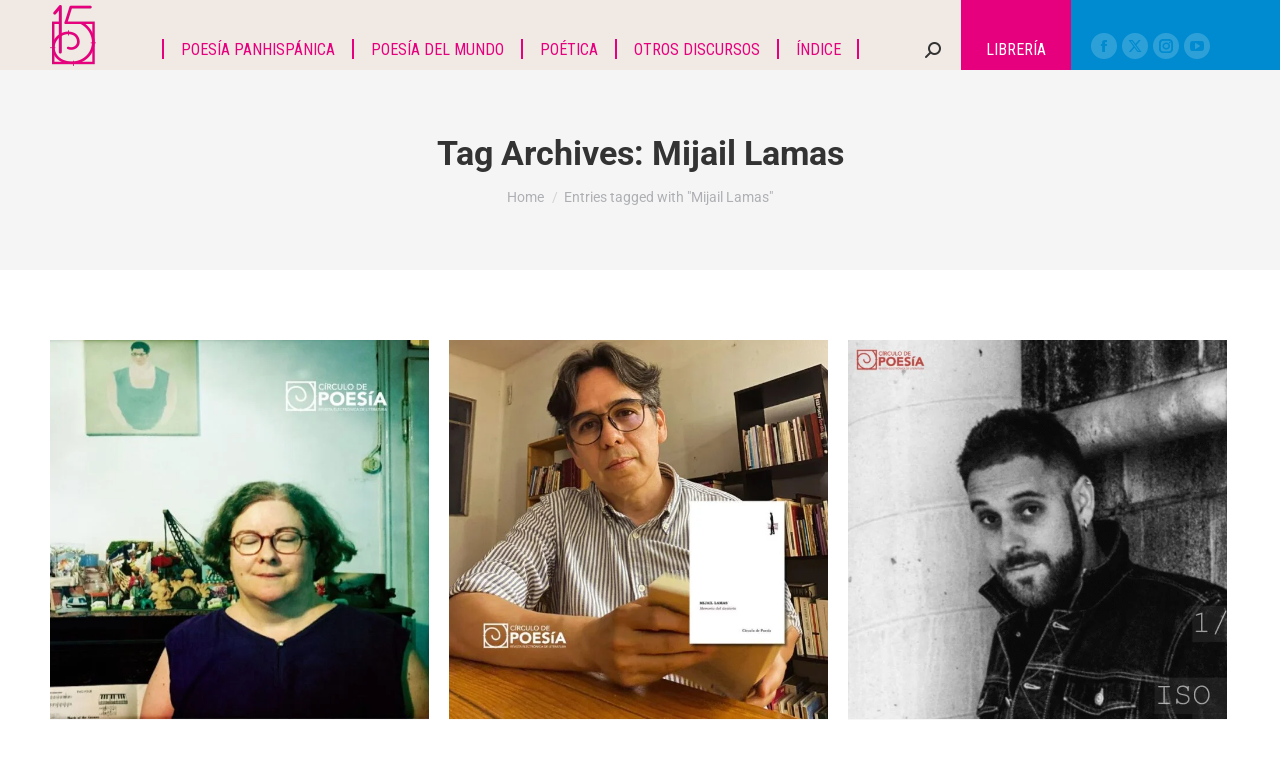

--- FILE ---
content_type: text/html; charset=UTF-8
request_url: https://circulodepoesia.com/tag/mijail-lamas/
body_size: 30389
content:
<!DOCTYPE html>
<!--[if !(IE 6) | !(IE 7) | !(IE 8)  ]><!-->
<html lang="es" class="no-js">
<!--<![endif]-->
<head>
	<meta charset="UTF-8" />
		<meta name="viewport" content="width=device-width, initial-scale=1, maximum-scale=1, user-scalable=0">
			<link rel="profile" href="https://gmpg.org/xfn/11" />
	<meta name='robots' content='index, follow, max-image-preview:large, max-snippet:-1, max-video-preview:-1' />

	<!-- This site is optimized with the Yoast SEO plugin v26.7 - https://yoast.com/wordpress/plugins/seo/ -->
	<title>Mijail Lamas Archivos - Circulo de Poesía</title>
	<link rel="canonical" href="https://circulodepoesia.com/tag/mijail-lamas/" />
	<link rel="next" href="https://circulodepoesia.com/tag/mijail-lamas/page/2/" />
	<meta property="og:locale" content="es_MX" />
	<meta property="og:type" content="article" />
	<meta property="og:title" content="Mijail Lamas Archivos - Circulo de Poesía" />
	<meta property="og:url" content="https://circulodepoesia.com/tag/mijail-lamas/" />
	<meta property="og:site_name" content="Circulo de Poesía" />
	<meta property="og:image" content="https://circulodepoesia.com/wp-content/uploads/2023/07/logoXV-CdP.png" />
	<meta property="og:image:width" content="222" />
	<meta property="og:image:height" content="100" />
	<meta property="og:image:type" content="image/png" />
	<meta name="twitter:card" content="summary_large_image" />
	<script type="application/ld+json" class="yoast-schema-graph">{"@context":"https://schema.org","@graph":[{"@type":"CollectionPage","@id":"https://circulodepoesia.com/tag/mijail-lamas/","url":"https://circulodepoesia.com/tag/mijail-lamas/","name":"Mijail Lamas Archivos - Circulo de Poesía","isPartOf":{"@id":"https://circulodepoesia.com/#website"},"primaryImageOfPage":{"@id":"https://circulodepoesia.com/tag/mijail-lamas/#primaryimage"},"image":{"@id":"https://circulodepoesia.com/tag/mijail-lamas/#primaryimage"},"thumbnailUrl":"https://circulodepoesia.com/wp-content/uploads/2026/01/Adilia-Lopes.jpg","breadcrumb":{"@id":"https://circulodepoesia.com/tag/mijail-lamas/#breadcrumb"},"inLanguage":"es"},{"@type":"ImageObject","inLanguage":"es","@id":"https://circulodepoesia.com/tag/mijail-lamas/#primaryimage","url":"https://circulodepoesia.com/wp-content/uploads/2026/01/Adilia-Lopes.jpg","contentUrl":"https://circulodepoesia.com/wp-content/uploads/2026/01/Adilia-Lopes.jpg","width":800,"height":800},{"@type":"BreadcrumbList","@id":"https://circulodepoesia.com/tag/mijail-lamas/#breadcrumb","itemListElement":[{"@type":"ListItem","position":1,"name":"Inicio","item":"https://circulodepoesia.com/"},{"@type":"ListItem","position":2,"name":"Mijail Lamas"}]},{"@type":"WebSite","@id":"https://circulodepoesia.com/#website","url":"https://circulodepoesia.com/","name":"Circulo de Poesía","description":"Revista especializada dedicada a la difusión de la poesía","publisher":{"@id":"https://circulodepoesia.com/#organization"},"potentialAction":[{"@type":"SearchAction","target":{"@type":"EntryPoint","urlTemplate":"https://circulodepoesia.com/?s={search_term_string}"},"query-input":{"@type":"PropertyValueSpecification","valueRequired":true,"valueName":"search_term_string"}}],"inLanguage":"es"},{"@type":"Organization","@id":"https://circulodepoesia.com/#organization","name":"Circulo de Poesía","url":"https://circulodepoesia.com/","logo":{"@type":"ImageObject","inLanguage":"es","@id":"https://circulodepoesia.com/#/schema/logo/image/","url":"https://circulodepoesia.com/wp-content/uploads/2023/07/logo_float.png","contentUrl":"https://circulodepoesia.com/wp-content/uploads/2023/07/logo_float.png","width":46,"height":61,"caption":"Circulo de Poesía"},"image":{"@id":"https://circulodepoesia.com/#/schema/logo/image/"}}]}</script>
	<!-- / Yoast SEO plugin. -->


<link rel='dns-prefetch' href='//www.googletagmanager.com' />
<link rel='dns-prefetch' href='//fonts.googleapis.com' />
<link rel="alternate" type="application/rss+xml" title="Circulo de Poesía &raquo; Feed" href="https://circulodepoesia.com/feed/" />
<link rel="alternate" type="application/rss+xml" title="Circulo de Poesía &raquo; RSS de los comentarios" href="https://circulodepoesia.com/comments/feed/" />
<link rel="alternate" type="application/rss+xml" title="Circulo de Poesía &raquo; Mijail Lamas RSS de la etiqueta" href="https://circulodepoesia.com/tag/mijail-lamas/feed/" />
<style id='wp-img-auto-sizes-contain-inline-css'>
img:is([sizes=auto i],[sizes^="auto," i]){contain-intrinsic-size:3000px 1500px}
/*# sourceURL=wp-img-auto-sizes-contain-inline-css */
</style>

<style id='wp-emoji-styles-inline-css'>

	img.wp-smiley, img.emoji {
		display: inline !important;
		border: none !important;
		box-shadow: none !important;
		height: 1em !important;
		width: 1em !important;
		margin: 0 0.07em !important;
		vertical-align: -0.1em !important;
		background: none !important;
		padding: 0 !important;
	}
/*# sourceURL=wp-emoji-styles-inline-css */
</style>
<link rel='stylesheet' id='wp-block-library-css' href='https://circulodepoesia.com/wp-includes/css/dist/block-library/style.css?ver=6.9' media='all' />
<style id='wp-block-library-theme-inline-css'>
.wp-block-audio :where(figcaption){
  color:#555;
  font-size:13px;
  text-align:center;
}
.is-dark-theme .wp-block-audio :where(figcaption){
  color:#ffffffa6;
}

.wp-block-audio{
  margin:0 0 1em;
}

.wp-block-code{
  border:1px solid #ccc;
  border-radius:4px;
  font-family:Menlo,Consolas,monaco,monospace;
  padding:.8em 1em;
}

.wp-block-embed :where(figcaption){
  color:#555;
  font-size:13px;
  text-align:center;
}
.is-dark-theme .wp-block-embed :where(figcaption){
  color:#ffffffa6;
}

.wp-block-embed{
  margin:0 0 1em;
}

.blocks-gallery-caption{
  color:#555;
  font-size:13px;
  text-align:center;
}
.is-dark-theme .blocks-gallery-caption{
  color:#ffffffa6;
}

:root :where(.wp-block-image figcaption){
  color:#555;
  font-size:13px;
  text-align:center;
}
.is-dark-theme :root :where(.wp-block-image figcaption){
  color:#ffffffa6;
}

.wp-block-image{
  margin:0 0 1em;
}

.wp-block-pullquote{
  border-bottom:4px solid;
  border-top:4px solid;
  color:currentColor;
  margin-bottom:1.75em;
}
.wp-block-pullquote :where(cite),.wp-block-pullquote :where(footer),.wp-block-pullquote__citation{
  color:currentColor;
  font-size:.8125em;
  font-style:normal;
  text-transform:uppercase;
}

.wp-block-quote{
  border-left:.25em solid;
  margin:0 0 1.75em;
  padding-left:1em;
}
.wp-block-quote cite,.wp-block-quote footer{
  color:currentColor;
  font-size:.8125em;
  font-style:normal;
  position:relative;
}
.wp-block-quote:where(.has-text-align-right){
  border-left:none;
  border-right:.25em solid;
  padding-left:0;
  padding-right:1em;
}
.wp-block-quote:where(.has-text-align-center){
  border:none;
  padding-left:0;
}
.wp-block-quote.is-large,.wp-block-quote.is-style-large,.wp-block-quote:where(.is-style-plain){
  border:none;
}

.wp-block-search .wp-block-search__label{
  font-weight:700;
}

.wp-block-search__button{
  border:1px solid #ccc;
  padding:.375em .625em;
}

:where(.wp-block-group.has-background){
  padding:1.25em 2.375em;
}

.wp-block-separator.has-css-opacity{
  opacity:.4;
}

.wp-block-separator{
  border:none;
  border-bottom:2px solid;
  margin-left:auto;
  margin-right:auto;
}
.wp-block-separator.has-alpha-channel-opacity{
  opacity:1;
}
.wp-block-separator:not(.is-style-wide):not(.is-style-dots){
  width:100px;
}
.wp-block-separator.has-background:not(.is-style-dots){
  border-bottom:none;
  height:1px;
}
.wp-block-separator.has-background:not(.is-style-wide):not(.is-style-dots){
  height:2px;
}

.wp-block-table{
  margin:0 0 1em;
}
.wp-block-table td,.wp-block-table th{
  word-break:normal;
}
.wp-block-table :where(figcaption){
  color:#555;
  font-size:13px;
  text-align:center;
}
.is-dark-theme .wp-block-table :where(figcaption){
  color:#ffffffa6;
}

.wp-block-video :where(figcaption){
  color:#555;
  font-size:13px;
  text-align:center;
}
.is-dark-theme .wp-block-video :where(figcaption){
  color:#ffffffa6;
}

.wp-block-video{
  margin:0 0 1em;
}

:root :where(.wp-block-template-part.has-background){
  margin-bottom:0;
  margin-top:0;
  padding:1.25em 2.375em;
}
/*# sourceURL=/wp-includes/css/dist/block-library/theme.css */
</style>
<style id='classic-theme-styles-inline-css'>
/**
 * These rules are needed for backwards compatibility.
 * They should match the button element rules in the base theme.json file.
 */
.wp-block-button__link {
	color: #ffffff;
	background-color: #32373c;
	border-radius: 9999px; /* 100% causes an oval, but any explicit but really high value retains the pill shape. */

	/* This needs a low specificity so it won't override the rules from the button element if defined in theme.json. */
	box-shadow: none;
	text-decoration: none;

	/* The extra 2px are added to size solids the same as the outline versions.*/
	padding: calc(0.667em + 2px) calc(1.333em + 2px);

	font-size: 1.125em;
}

.wp-block-file__button {
	background: #32373c;
	color: #ffffff;
	text-decoration: none;
}

/*# sourceURL=/wp-includes/css/classic-themes.css */
</style>
<style id='global-styles-inline-css'>
:root{--wp--preset--aspect-ratio--square: 1;--wp--preset--aspect-ratio--4-3: 4/3;--wp--preset--aspect-ratio--3-4: 3/4;--wp--preset--aspect-ratio--3-2: 3/2;--wp--preset--aspect-ratio--2-3: 2/3;--wp--preset--aspect-ratio--16-9: 16/9;--wp--preset--aspect-ratio--9-16: 9/16;--wp--preset--color--black: #000000;--wp--preset--color--cyan-bluish-gray: #abb8c3;--wp--preset--color--white: #FFF;--wp--preset--color--pale-pink: #f78da7;--wp--preset--color--vivid-red: #cf2e2e;--wp--preset--color--luminous-vivid-orange: #ff6900;--wp--preset--color--luminous-vivid-amber: #fcb900;--wp--preset--color--light-green-cyan: #7bdcb5;--wp--preset--color--vivid-green-cyan: #00d084;--wp--preset--color--pale-cyan-blue: #8ed1fc;--wp--preset--color--vivid-cyan-blue: #0693e3;--wp--preset--color--vivid-purple: #9b51e0;--wp--preset--color--accent: #008bd0;--wp--preset--color--dark-gray: #111;--wp--preset--color--light-gray: #767676;--wp--preset--gradient--vivid-cyan-blue-to-vivid-purple: linear-gradient(135deg,rgb(6,147,227) 0%,rgb(155,81,224) 100%);--wp--preset--gradient--light-green-cyan-to-vivid-green-cyan: linear-gradient(135deg,rgb(122,220,180) 0%,rgb(0,208,130) 100%);--wp--preset--gradient--luminous-vivid-amber-to-luminous-vivid-orange: linear-gradient(135deg,rgb(252,185,0) 0%,rgb(255,105,0) 100%);--wp--preset--gradient--luminous-vivid-orange-to-vivid-red: linear-gradient(135deg,rgb(255,105,0) 0%,rgb(207,46,46) 100%);--wp--preset--gradient--very-light-gray-to-cyan-bluish-gray: linear-gradient(135deg,rgb(238,238,238) 0%,rgb(169,184,195) 100%);--wp--preset--gradient--cool-to-warm-spectrum: linear-gradient(135deg,rgb(74,234,220) 0%,rgb(151,120,209) 20%,rgb(207,42,186) 40%,rgb(238,44,130) 60%,rgb(251,105,98) 80%,rgb(254,248,76) 100%);--wp--preset--gradient--blush-light-purple: linear-gradient(135deg,rgb(255,206,236) 0%,rgb(152,150,240) 100%);--wp--preset--gradient--blush-bordeaux: linear-gradient(135deg,rgb(254,205,165) 0%,rgb(254,45,45) 50%,rgb(107,0,62) 100%);--wp--preset--gradient--luminous-dusk: linear-gradient(135deg,rgb(255,203,112) 0%,rgb(199,81,192) 50%,rgb(65,88,208) 100%);--wp--preset--gradient--pale-ocean: linear-gradient(135deg,rgb(255,245,203) 0%,rgb(182,227,212) 50%,rgb(51,167,181) 100%);--wp--preset--gradient--electric-grass: linear-gradient(135deg,rgb(202,248,128) 0%,rgb(113,206,126) 100%);--wp--preset--gradient--midnight: linear-gradient(135deg,rgb(2,3,129) 0%,rgb(40,116,252) 100%);--wp--preset--font-size--small: 13px;--wp--preset--font-size--medium: 20px;--wp--preset--font-size--large: 36px;--wp--preset--font-size--x-large: 42px;--wp--preset--spacing--20: 0.44rem;--wp--preset--spacing--30: 0.67rem;--wp--preset--spacing--40: 1rem;--wp--preset--spacing--50: 1.5rem;--wp--preset--spacing--60: 2.25rem;--wp--preset--spacing--70: 3.38rem;--wp--preset--spacing--80: 5.06rem;--wp--preset--shadow--natural: 6px 6px 9px rgba(0, 0, 0, 0.2);--wp--preset--shadow--deep: 12px 12px 50px rgba(0, 0, 0, 0.4);--wp--preset--shadow--sharp: 6px 6px 0px rgba(0, 0, 0, 0.2);--wp--preset--shadow--outlined: 6px 6px 0px -3px rgb(255, 255, 255), 6px 6px rgb(0, 0, 0);--wp--preset--shadow--crisp: 6px 6px 0px rgb(0, 0, 0);}:where(.is-layout-flex){gap: 0.5em;}:where(.is-layout-grid){gap: 0.5em;}body .is-layout-flex{display: flex;}.is-layout-flex{flex-wrap: wrap;align-items: center;}.is-layout-flex > :is(*, div){margin: 0;}body .is-layout-grid{display: grid;}.is-layout-grid > :is(*, div){margin: 0;}:where(.wp-block-columns.is-layout-flex){gap: 2em;}:where(.wp-block-columns.is-layout-grid){gap: 2em;}:where(.wp-block-post-template.is-layout-flex){gap: 1.25em;}:where(.wp-block-post-template.is-layout-grid){gap: 1.25em;}.has-black-color{color: var(--wp--preset--color--black) !important;}.has-cyan-bluish-gray-color{color: var(--wp--preset--color--cyan-bluish-gray) !important;}.has-white-color{color: var(--wp--preset--color--white) !important;}.has-pale-pink-color{color: var(--wp--preset--color--pale-pink) !important;}.has-vivid-red-color{color: var(--wp--preset--color--vivid-red) !important;}.has-luminous-vivid-orange-color{color: var(--wp--preset--color--luminous-vivid-orange) !important;}.has-luminous-vivid-amber-color{color: var(--wp--preset--color--luminous-vivid-amber) !important;}.has-light-green-cyan-color{color: var(--wp--preset--color--light-green-cyan) !important;}.has-vivid-green-cyan-color{color: var(--wp--preset--color--vivid-green-cyan) !important;}.has-pale-cyan-blue-color{color: var(--wp--preset--color--pale-cyan-blue) !important;}.has-vivid-cyan-blue-color{color: var(--wp--preset--color--vivid-cyan-blue) !important;}.has-vivid-purple-color{color: var(--wp--preset--color--vivid-purple) !important;}.has-black-background-color{background-color: var(--wp--preset--color--black) !important;}.has-cyan-bluish-gray-background-color{background-color: var(--wp--preset--color--cyan-bluish-gray) !important;}.has-white-background-color{background-color: var(--wp--preset--color--white) !important;}.has-pale-pink-background-color{background-color: var(--wp--preset--color--pale-pink) !important;}.has-vivid-red-background-color{background-color: var(--wp--preset--color--vivid-red) !important;}.has-luminous-vivid-orange-background-color{background-color: var(--wp--preset--color--luminous-vivid-orange) !important;}.has-luminous-vivid-amber-background-color{background-color: var(--wp--preset--color--luminous-vivid-amber) !important;}.has-light-green-cyan-background-color{background-color: var(--wp--preset--color--light-green-cyan) !important;}.has-vivid-green-cyan-background-color{background-color: var(--wp--preset--color--vivid-green-cyan) !important;}.has-pale-cyan-blue-background-color{background-color: var(--wp--preset--color--pale-cyan-blue) !important;}.has-vivid-cyan-blue-background-color{background-color: var(--wp--preset--color--vivid-cyan-blue) !important;}.has-vivid-purple-background-color{background-color: var(--wp--preset--color--vivid-purple) !important;}.has-black-border-color{border-color: var(--wp--preset--color--black) !important;}.has-cyan-bluish-gray-border-color{border-color: var(--wp--preset--color--cyan-bluish-gray) !important;}.has-white-border-color{border-color: var(--wp--preset--color--white) !important;}.has-pale-pink-border-color{border-color: var(--wp--preset--color--pale-pink) !important;}.has-vivid-red-border-color{border-color: var(--wp--preset--color--vivid-red) !important;}.has-luminous-vivid-orange-border-color{border-color: var(--wp--preset--color--luminous-vivid-orange) !important;}.has-luminous-vivid-amber-border-color{border-color: var(--wp--preset--color--luminous-vivid-amber) !important;}.has-light-green-cyan-border-color{border-color: var(--wp--preset--color--light-green-cyan) !important;}.has-vivid-green-cyan-border-color{border-color: var(--wp--preset--color--vivid-green-cyan) !important;}.has-pale-cyan-blue-border-color{border-color: var(--wp--preset--color--pale-cyan-blue) !important;}.has-vivid-cyan-blue-border-color{border-color: var(--wp--preset--color--vivid-cyan-blue) !important;}.has-vivid-purple-border-color{border-color: var(--wp--preset--color--vivid-purple) !important;}.has-vivid-cyan-blue-to-vivid-purple-gradient-background{background: var(--wp--preset--gradient--vivid-cyan-blue-to-vivid-purple) !important;}.has-light-green-cyan-to-vivid-green-cyan-gradient-background{background: var(--wp--preset--gradient--light-green-cyan-to-vivid-green-cyan) !important;}.has-luminous-vivid-amber-to-luminous-vivid-orange-gradient-background{background: var(--wp--preset--gradient--luminous-vivid-amber-to-luminous-vivid-orange) !important;}.has-luminous-vivid-orange-to-vivid-red-gradient-background{background: var(--wp--preset--gradient--luminous-vivid-orange-to-vivid-red) !important;}.has-very-light-gray-to-cyan-bluish-gray-gradient-background{background: var(--wp--preset--gradient--very-light-gray-to-cyan-bluish-gray) !important;}.has-cool-to-warm-spectrum-gradient-background{background: var(--wp--preset--gradient--cool-to-warm-spectrum) !important;}.has-blush-light-purple-gradient-background{background: var(--wp--preset--gradient--blush-light-purple) !important;}.has-blush-bordeaux-gradient-background{background: var(--wp--preset--gradient--blush-bordeaux) !important;}.has-luminous-dusk-gradient-background{background: var(--wp--preset--gradient--luminous-dusk) !important;}.has-pale-ocean-gradient-background{background: var(--wp--preset--gradient--pale-ocean) !important;}.has-electric-grass-gradient-background{background: var(--wp--preset--gradient--electric-grass) !important;}.has-midnight-gradient-background{background: var(--wp--preset--gradient--midnight) !important;}.has-small-font-size{font-size: var(--wp--preset--font-size--small) !important;}.has-medium-font-size{font-size: var(--wp--preset--font-size--medium) !important;}.has-large-font-size{font-size: var(--wp--preset--font-size--large) !important;}.has-x-large-font-size{font-size: var(--wp--preset--font-size--x-large) !important;}
:where(.wp-block-post-template.is-layout-flex){gap: 1.25em;}:where(.wp-block-post-template.is-layout-grid){gap: 1.25em;}
:where(.wp-block-term-template.is-layout-flex){gap: 1.25em;}:where(.wp-block-term-template.is-layout-grid){gap: 1.25em;}
:where(.wp-block-columns.is-layout-flex){gap: 2em;}:where(.wp-block-columns.is-layout-grid){gap: 2em;}
:root :where(.wp-block-pullquote){font-size: 1.5em;line-height: 1.6;}
/*# sourceURL=global-styles-inline-css */
</style>
<style id='woocommerce-inline-inline-css'>
.woocommerce form .form-row .required { visibility: visible; }
/*# sourceURL=woocommerce-inline-inline-css */
</style>
<link rel='stylesheet' id='wsl-widget-css' href='https://circulodepoesia.com/wp-content/plugins/wordpress-social-login/assets/css/style.css?ver=6.9' media='all' />
<link rel='stylesheet' id='the7-font-css' href='https://circulodepoesia.com/wp-content/themes/dt-the7/fonts/icomoon-the7-font/icomoon-the7-font.min.css?ver=12.4.1' media='all' />
<link rel='stylesheet' id='e-animation-fadeInLeft-css' href='https://circulodepoesia.com/wp-content/plugins/elementor/assets/lib/animations/styles/fadeInLeft.css?ver=3.34.1' media='all' />
<link rel='stylesheet' id='elementor-frontend-css' href='https://circulodepoesia.com/wp-content/plugins/elementor/assets/css/frontend.css?ver=3.34.1' media='all' />
<link rel='stylesheet' id='widget-image-css' href='https://circulodepoesia.com/wp-content/plugins/elementor/assets/css/widget-image.min.css?ver=3.34.1' media='all' />
<link rel='stylesheet' id='e-animation-fadeInUp-css' href='https://circulodepoesia.com/wp-content/plugins/elementor/assets/lib/animations/styles/fadeInUp.css?ver=3.34.1' media='all' />
<link rel='stylesheet' id='widget-social-icons-css' href='https://circulodepoesia.com/wp-content/plugins/elementor/assets/css/widget-social-icons.min.css?ver=3.34.1' media='all' />
<link rel='stylesheet' id='e-apple-webkit-css' href='https://circulodepoesia.com/wp-content/plugins/elementor/assets/css/conditionals/apple-webkit.min.css?ver=3.34.1' media='all' />
<link rel='stylesheet' id='widget-heading-css' href='https://circulodepoesia.com/wp-content/plugins/elementor/assets/css/widget-heading.min.css?ver=3.34.1' media='all' />
<link rel='stylesheet' id='e-animation-fadeInRight-css' href='https://circulodepoesia.com/wp-content/plugins/elementor/assets/lib/animations/styles/fadeInRight.css?ver=3.34.1' media='all' />
<link rel='stylesheet' id='elementor-icons-css' href='https://circulodepoesia.com/wp-content/plugins/elementor/assets/lib/eicons/css/elementor-icons.css?ver=5.45.0' media='all' />
<link rel='stylesheet' id='elementor-post-86316-css' href='https://circulodepoesia.com/wp-content/uploads/elementor/css/post-86316.css?ver=1768920041' media='all' />
<link rel='stylesheet' id='elementor-post-86345-css' href='https://circulodepoesia.com/wp-content/uploads/elementor/css/post-86345.css?ver=1768920046' media='all' />
<link rel='stylesheet' id='dt-web-fonts-css' href='https://fonts.googleapis.com/css?family=Roboto:400,500,600,700%7CRoboto+Condensed:400,600,700' media='all' />
<link rel='stylesheet' id='dt-main-css' href='https://circulodepoesia.com/wp-content/themes/dt-the7/css/main.min.css?ver=12.4.1' media='all' />
<style id='dt-main-inline-css'>
body #load {
  display: block;
  height: 100%;
  overflow: hidden;
  position: fixed;
  width: 100%;
  z-index: 9901;
  opacity: 1;
  visibility: visible;
  transition: all .35s ease-out;
}
.load-wrap {
  width: 100%;
  height: 100%;
  background-position: center center;
  background-repeat: no-repeat;
  text-align: center;
  display: -ms-flexbox;
  display: -ms-flex;
  display: flex;
  -ms-align-items: center;
  -ms-flex-align: center;
  align-items: center;
  -ms-flex-flow: column wrap;
  flex-flow: column wrap;
  -ms-flex-pack: center;
  -ms-justify-content: center;
  justify-content: center;
}
.load-wrap > svg {
  position: absolute;
  top: 50%;
  left: 50%;
  transform: translate(-50%,-50%);
}
#load {
  background: var(--the7-elementor-beautiful-loading-bg,#008bd0);
  --the7-beautiful-spinner-color2: var(--the7-beautiful-spinner-color,rgba(255,255,255,0.25));
}

/*# sourceURL=dt-main-inline-css */
</style>
<link rel='stylesheet' id='the7-custom-scrollbar-css' href='https://circulodepoesia.com/wp-content/themes/dt-the7/lib/custom-scrollbar/custom-scrollbar.min.css?ver=12.4.1' media='all' />
<link rel='stylesheet' id='the7-css-vars-css' href='https://circulodepoesia.com/wp-content/uploads/the7-css/css-vars.css?ver=92aa0ac7dc7e' media='all' />
<link rel='stylesheet' id='dt-custom-css' href='https://circulodepoesia.com/wp-content/uploads/the7-css/custom.css?ver=92aa0ac7dc7e' media='all' />
<link rel='stylesheet' id='wc-dt-custom-css' href='https://circulodepoesia.com/wp-content/uploads/the7-css/compatibility/wc-dt-custom.css?ver=92aa0ac7dc7e' media='all' />
<link rel='stylesheet' id='dt-media-css' href='https://circulodepoesia.com/wp-content/uploads/the7-css/media.css?ver=92aa0ac7dc7e' media='all' />
<link rel='stylesheet' id='the7-mega-menu-css' href='https://circulodepoesia.com/wp-content/uploads/the7-css/mega-menu.css?ver=92aa0ac7dc7e' media='all' />
<link rel='stylesheet' id='the7-elements-css' href='https://circulodepoesia.com/wp-content/uploads/the7-css/post-type-dynamic.css?ver=92aa0ac7dc7e' media='all' />
<link rel='stylesheet' id='style-css' href='https://circulodepoesia.com/wp-content/themes/dt-the7/style.css?ver=12.4.1' media='all' />
<link rel='stylesheet' id='the7-elementor-global-css' href='https://circulodepoesia.com/wp-content/themes/dt-the7/css/compatibility/elementor/elementor-global.min.css?ver=12.4.1' media='all' />
<link rel='stylesheet' id='wpgdprc-front-css-css' href='https://circulodepoesia.com/wp-content/plugins/wp-gdpr-compliance/Assets/css/front.css?ver=1706752453' media='all' />
<style id='wpgdprc-front-css-inline-css'>
:root{--wp-gdpr--bar--background-color: #000000;--wp-gdpr--bar--color: #ffffff;--wp-gdpr--button--background-color: #000000;--wp-gdpr--button--background-color--darken: #000000;--wp-gdpr--button--color: #ffffff;}
/*# sourceURL=wpgdprc-front-css-inline-css */
</style>
<link rel='stylesheet' id='elementor-gf-local-roboto-css' href='https://circulodepoesia.com/wp-content/uploads/elementor/google-fonts/css/roboto.css?ver=1745603566' media='all' />
<link rel='stylesheet' id='elementor-gf-local-robotoslab-css' href='https://circulodepoesia.com/wp-content/uploads/elementor/google-fonts/css/robotoslab.css?ver=1745603584' media='all' />
<link rel='stylesheet' id='elementor-gf-local-gudea-css' href='https://circulodepoesia.com/wp-content/uploads/elementor/google-fonts/css/gudea.css?ver=1745603605' media='all' />
<link rel='stylesheet' id='elementor-icons-shared-0-css' href='https://circulodepoesia.com/wp-content/plugins/elementor/assets/lib/font-awesome/css/fontawesome.css?ver=5.15.3' media='all' />
<link rel='stylesheet' id='elementor-icons-fa-brands-css' href='https://circulodepoesia.com/wp-content/plugins/elementor/assets/lib/font-awesome/css/brands.css?ver=5.15.3' media='all' />
<script src="https://circulodepoesia.com/wp-includes/js/jquery/jquery.js?ver=3.7.1" id="jquery-core-js"></script>
<script src="https://circulodepoesia.com/wp-includes/js/jquery/jquery-migrate.js?ver=3.4.1" id="jquery-migrate-js"></script>
<script src="https://circulodepoesia.com/wp-content/plugins/revslider/public/assets/js/rbtools.min.js?ver=6.6.15" async id="tp-tools-js"></script>
<script src="https://circulodepoesia.com/wp-content/plugins/revslider/public/assets/js/rs6.min.js?ver=6.6.15" async id="revmin-js"></script>
<script src="https://circulodepoesia.com/wp-content/plugins/woocommerce/assets/js/jquery-blockui/jquery.blockUI.js?ver=2.7.0-wc.10.4.3" id="wc-jquery-blockui-js" defer data-wp-strategy="defer"></script>
<script id="wc-add-to-cart-js-extra">
var wc_add_to_cart_params = {"ajax_url":"/wp-admin/admin-ajax.php","wc_ajax_url":"/?wc-ajax=%%endpoint%%","i18n_view_cart":"View cart","cart_url":"https://circulodepoesia.com/cart/","is_cart":"","cart_redirect_after_add":"no"};
//# sourceURL=wc-add-to-cart-js-extra
</script>
<script src="https://circulodepoesia.com/wp-content/plugins/woocommerce/assets/js/frontend/add-to-cart.js?ver=10.4.3" id="wc-add-to-cart-js" defer data-wp-strategy="defer"></script>
<script src="https://circulodepoesia.com/wp-content/plugins/woocommerce/assets/js/js-cookie/js.cookie.js?ver=2.1.4-wc.10.4.3" id="wc-js-cookie-js" defer data-wp-strategy="defer"></script>
<script id="woocommerce-js-extra">
var woocommerce_params = {"ajax_url":"/wp-admin/admin-ajax.php","wc_ajax_url":"/?wc-ajax=%%endpoint%%","i18n_password_show":"Show password","i18n_password_hide":"Hide password"};
//# sourceURL=woocommerce-js-extra
</script>
<script src="https://circulodepoesia.com/wp-content/plugins/woocommerce/assets/js/frontend/woocommerce.js?ver=10.4.3" id="woocommerce-js" defer data-wp-strategy="defer"></script>
<script id="dt-above-fold-js-extra">
var dtLocal = {"themeUrl":"https://circulodepoesia.com/wp-content/themes/dt-the7","passText":"To view this protected post, enter the password below:","moreButtonText":{"loading":"Loading...","loadMore":"Load more"},"postID":"94029","ajaxurl":"https://circulodepoesia.com/wp-admin/admin-ajax.php","REST":{"baseUrl":"https://circulodepoesia.com/wp-json/the7/v1","endpoints":{"sendMail":"/send-mail"}},"contactMessages":{"required":"One or more fields have an error. Please check and try again.","terms":"Please accept the privacy policy.","fillTheCaptchaError":"Please, fill the captcha."},"captchaSiteKey":"","ajaxNonce":"eea036fcfe","pageData":{"type":"archive","template":"archive","layout":"masonry"},"themeSettings":{"smoothScroll":"off","lazyLoading":false,"desktopHeader":{"height":30},"ToggleCaptionEnabled":"disabled","ToggleCaption":"Navigation","floatingHeader":{"showAfter":94,"showMenu":true,"height":60,"logo":{"showLogo":true,"html":"\u003Cimg class=\" preload-me\" src=\"https://circulodepoesia.com/wp-content/uploads/2023/07/logo_float.png\" srcset=\"https://circulodepoesia.com/wp-content/uploads/2023/07/logo_float.png 46w, https://circulodepoesia.com/wp-content/uploads/2023/07/logo_float-2x.png 92w\" width=\"46\" height=\"61\"   sizes=\"46px\" alt=\"Circulo de Poes\u00eda\" /\u003E","url":"https://circulodepoesia.com/"}},"topLine":{"floatingTopLine":{"logo":{"showLogo":false,"html":""}}},"mobileHeader":{"firstSwitchPoint":992,"secondSwitchPoint":778,"firstSwitchPointHeight":60,"secondSwitchPointHeight":60,"mobileToggleCaptionEnabled":"disabled","mobileToggleCaption":"Menu"},"stickyMobileHeaderFirstSwitch":{"logo":{"html":"\u003Cimg class=\" preload-me\" src=\"https://circulodepoesia.com/wp-content/uploads/2023/07/logo_movil.png\" srcset=\"https://circulodepoesia.com/wp-content/uploads/2023/07/logo_movil.png 30w, https://circulodepoesia.com/wp-content/uploads/2023/07/logo_float.png 46w\" width=\"30\" height=\"40\"   sizes=\"30px\" alt=\"Circulo de Poes\u00eda\" /\u003E"}},"stickyMobileHeaderSecondSwitch":{"logo":{"html":"\u003Cimg class=\" preload-me\" src=\"https://circulodepoesia.com/wp-content/uploads/2023/07/logo_movil.png\" srcset=\"https://circulodepoesia.com/wp-content/uploads/2023/07/logo_movil.png 30w, https://circulodepoesia.com/wp-content/uploads/2023/07/logo_float.png 46w\" width=\"30\" height=\"40\"   sizes=\"30px\" alt=\"Circulo de Poes\u00eda\" /\u003E"}},"sidebar":{"switchPoint":992},"boxedWidth":"1280px"},"wcCartFragmentHash":"e815583df8ac6ad1ad497b24fb8b592d","elementor":{"settings":{"container_width":1140}}};
var dtShare = {"shareButtonText":{"facebook":"Share on Facebook","twitter":"Share on X","pinterest":"Pin it","linkedin":"Share on Linkedin","whatsapp":"Share on Whatsapp"},"overlayOpacity":"85"};
//# sourceURL=dt-above-fold-js-extra
</script>
<script src="https://circulodepoesia.com/wp-content/themes/dt-the7/js/above-the-fold.min.js?ver=12.4.1" id="dt-above-fold-js"></script>
<script src="https://circulodepoesia.com/wp-content/themes/dt-the7/js/compatibility/woocommerce/woocommerce.min.js?ver=12.4.1" id="dt-woocommerce-js"></script>

<!-- Google tag (gtag.js) snippet added by Site Kit -->
<!-- Fragmento de código de Google Analytics añadido por Site Kit -->
<script src="https://www.googletagmanager.com/gtag/js?id=GT-NSKNV3Q" id="google_gtagjs-js" async></script>
<script id="google_gtagjs-js-after">
window.dataLayer = window.dataLayer || [];function gtag(){dataLayer.push(arguments);}
gtag("set","linker",{"domains":["circulodepoesia.com"]});
gtag("js", new Date());
gtag("set", "developer_id.dZTNiMT", true);
gtag("config", "GT-NSKNV3Q");
//# sourceURL=google_gtagjs-js-after
</script>
<script id="wpgdprc-front-js-js-extra">
var wpgdprcFront = {"ajaxUrl":"https://circulodepoesia.com/wp-admin/admin-ajax.php","ajaxNonce":"d34737fd82","ajaxArg":"security","pluginPrefix":"wpgdprc","blogId":"1","isMultiSite":"","locale":"es_MX","showSignUpModal":"","showFormModal":"","cookieName":"wpgdprc-consent","consentVersion":"","path":"/","prefix":"wpgdprc"};
//# sourceURL=wpgdprc-front-js-js-extra
</script>
<script src="https://circulodepoesia.com/wp-content/plugins/wp-gdpr-compliance/Assets/js/front.min.js?ver=1706752453" id="wpgdprc-front-js-js"></script>
<link rel="https://api.w.org/" href="https://circulodepoesia.com/wp-json/" /><link rel="alternate" title="JSON" type="application/json" href="https://circulodepoesia.com/wp-json/wp/v2/tags/346" /><link rel="EditURI" type="application/rsd+xml" title="RSD" href="https://circulodepoesia.com/xmlrpc.php?rsd" />
<meta name="generator" content="WordPress 6.9" />
<meta name="generator" content="WooCommerce 10.4.3" />
<meta name="generator" content="Site Kit by Google 1.168.0" /><style>div.left-widgets.mini-widgets{text-align: center!important;display: block!important;}
div.mini-widgets.right-widgets{display:none!important}
.masthead:not(.side-header).dividers .main-nav > li:before, .masthead:not(.side-header).dividers.surround .main-nav > li:last-child:after{    margin-top: 14px;}
a.microwidget-btn.mini-button.header-elements-button-1.show-on-desktop.near-logo-first-switch.in-menu-second-switch.microwidget-btn-bg-on.microwidget-btn-hover-bg-on.disable-animation-bg.border-off.hover-border-off.btn-icon-align-right{margin-right:0}
.masthead div.soc-ico {background: #008bd0!important; width: 100%; display: block; margin: 0!important; padding: 33px 20px 10px 20px}
header div.soc-ico:before {display: flex;
    background: #008bd0;
    height: 100%;
    content: "";
    width: 25vw;
    position: absolute;
    top: 0;
    left: 95%;
}
.show-phantom div.soc-ico:before {display: flex;
    background: #008bd0;
    height: 100%;
    content: "";
    width: 25vw;
    position: absolute;
    top: 0;
    left: 83%;
} 
@media all and (min-width:1839px) {
.show-phantom div.soc-ico:before {  left: 81%;} 
}
header div.mini-search {padding-top:30px}
h3.rp-heading{background:#e6007e;display: inline-block;
    right: 0;
    position: absolute;
    z-index: 9999;
    padding: 0px 5px;
    top: 10px;}
span.category-link a{color:#008bd0!important; font-weight: 700!important;}</style>	<noscript><style>.woocommerce-product-gallery{ opacity: 1 !important; }</style></noscript>
	<meta name="generator" content="Elementor 3.34.1; settings: css_print_method-external, google_font-enabled, font_display-swap">
			<style>
				.e-con.e-parent:nth-of-type(n+4):not(.e-lazyloaded):not(.e-no-lazyload),
				.e-con.e-parent:nth-of-type(n+4):not(.e-lazyloaded):not(.e-no-lazyload) * {
					background-image: none !important;
				}
				@media screen and (max-height: 1024px) {
					.e-con.e-parent:nth-of-type(n+3):not(.e-lazyloaded):not(.e-no-lazyload),
					.e-con.e-parent:nth-of-type(n+3):not(.e-lazyloaded):not(.e-no-lazyload) * {
						background-image: none !important;
					}
				}
				@media screen and (max-height: 640px) {
					.e-con.e-parent:nth-of-type(n+2):not(.e-lazyloaded):not(.e-no-lazyload),
					.e-con.e-parent:nth-of-type(n+2):not(.e-lazyloaded):not(.e-no-lazyload) * {
						background-image: none !important;
					}
				}
			</style>
			<meta name="generator" content="Powered by Slider Revolution 6.6.15 - responsive, Mobile-Friendly Slider Plugin for WordPress with comfortable drag and drop interface." />
<script type="text/javascript" id="the7-loader-script">
document.addEventListener("DOMContentLoaded", function(event) {
	var load = document.getElementById("load");
	if(!load.classList.contains('loader-removed')){
		var removeLoading = setTimeout(function() {
			load.className += " loader-removed";
		}, 300);
	}
});
</script>
		<link rel="icon" href="https://circulodepoesia.com/wp-content/uploads/2020/04/cropped-Logo_circulo-32x32.jpg" sizes="32x32" />
<link rel="icon" href="https://circulodepoesia.com/wp-content/uploads/2020/04/cropped-Logo_circulo-192x192.jpg" sizes="192x192" />
<link rel="apple-touch-icon" href="https://circulodepoesia.com/wp-content/uploads/2020/04/cropped-Logo_circulo-180x180.jpg" />
<meta name="msapplication-TileImage" content="https://circulodepoesia.com/wp-content/uploads/2020/04/cropped-Logo_circulo-270x270.jpg" />
<script>function setREVStartSize(e){
			//window.requestAnimationFrame(function() {
				window.RSIW = window.RSIW===undefined ? window.innerWidth : window.RSIW;
				window.RSIH = window.RSIH===undefined ? window.innerHeight : window.RSIH;
				try {
					var pw = document.getElementById(e.c).parentNode.offsetWidth,
						newh;
					pw = pw===0 || isNaN(pw) || (e.l=="fullwidth" || e.layout=="fullwidth") ? window.RSIW : pw;
					e.tabw = e.tabw===undefined ? 0 : parseInt(e.tabw);
					e.thumbw = e.thumbw===undefined ? 0 : parseInt(e.thumbw);
					e.tabh = e.tabh===undefined ? 0 : parseInt(e.tabh);
					e.thumbh = e.thumbh===undefined ? 0 : parseInt(e.thumbh);
					e.tabhide = e.tabhide===undefined ? 0 : parseInt(e.tabhide);
					e.thumbhide = e.thumbhide===undefined ? 0 : parseInt(e.thumbhide);
					e.mh = e.mh===undefined || e.mh=="" || e.mh==="auto" ? 0 : parseInt(e.mh,0);
					if(e.layout==="fullscreen" || e.l==="fullscreen")
						newh = Math.max(e.mh,window.RSIH);
					else{
						e.gw = Array.isArray(e.gw) ? e.gw : [e.gw];
						for (var i in e.rl) if (e.gw[i]===undefined || e.gw[i]===0) e.gw[i] = e.gw[i-1];
						e.gh = e.el===undefined || e.el==="" || (Array.isArray(e.el) && e.el.length==0)? e.gh : e.el;
						e.gh = Array.isArray(e.gh) ? e.gh : [e.gh];
						for (var i in e.rl) if (e.gh[i]===undefined || e.gh[i]===0) e.gh[i] = e.gh[i-1];
											
						var nl = new Array(e.rl.length),
							ix = 0,
							sl;
						e.tabw = e.tabhide>=pw ? 0 : e.tabw;
						e.thumbw = e.thumbhide>=pw ? 0 : e.thumbw;
						e.tabh = e.tabhide>=pw ? 0 : e.tabh;
						e.thumbh = e.thumbhide>=pw ? 0 : e.thumbh;
						for (var i in e.rl) nl[i] = e.rl[i]<window.RSIW ? 0 : e.rl[i];
						sl = nl[0];
						for (var i in nl) if (sl>nl[i] && nl[i]>0) { sl = nl[i]; ix=i;}
						var m = pw>(e.gw[ix]+e.tabw+e.thumbw) ? 1 : (pw-(e.tabw+e.thumbw)) / (e.gw[ix]);
						newh =  (e.gh[ix] * m) + (e.tabh + e.thumbh);
					}
					var el = document.getElementById(e.c);
					if (el!==null && el) el.style.height = newh+"px";
					el = document.getElementById(e.c+"_wrapper");
					if (el!==null && el) {
						el.style.height = newh+"px";
						el.style.display = "block";
					}
				} catch(e){
					console.log("Failure at Presize of Slider:" + e)
				}
			//});
		  };</script>
<style id='the7-custom-inline-css' type='text/css'>
.sub-nav .menu-item i.fa,
.sub-nav .menu-item i.fas,
.sub-nav .menu-item i.far,
.sub-nav .menu-item i.fab {
	text-align: center;
	width: 1.25em;
}
</style>
</head>
<body data-rsssl=1 id="the7-body" class="archive tag tag-mijail-lamas tag-346 wp-custom-logo wp-embed-responsive wp-theme-dt-the7 theme-dt-the7 the7-core-ver-2.7.10 woocommerce-no-js layout-masonry description-under-image dt-responsive-on right-mobile-menu-close-icon ouside-menu-close-icon mobile-hamburger-close-bg-enable mobile-hamburger-close-bg-hover-enable  fade-medium-mobile-menu-close-icon fade-medium-menu-close-icon srcset-enabled btn-flat custom-btn-color custom-btn-hover-color phantom-slide phantom-disable-decoration phantom-main-logo-on sticky-mobile-header top-header first-switch-logo-left first-switch-menu-right second-switch-logo-left second-switch-menu-right right-mobile-menu layzr-loading-on popup-message-style the7-ver-12.4.1 elementor-default elementor-kit-86316">
<!-- The7 12.4.1 -->
<div id="load" class="spinner-loader">
	<div class="load-wrap"><style type="text/css">
    [class*="the7-spinner-animate-"]{
        animation: spinner-animation 1s cubic-bezier(1,1,1,1) infinite;
        x:46.5px;
        y:40px;
        width:7px;
        height:20px;
        fill:var(--the7-beautiful-spinner-color2);
        opacity: 0.2;
    }
    .the7-spinner-animate-2{
        animation-delay: 0.083s;
    }
    .the7-spinner-animate-3{
        animation-delay: 0.166s;
    }
    .the7-spinner-animate-4{
         animation-delay: 0.25s;
    }
    .the7-spinner-animate-5{
         animation-delay: 0.33s;
    }
    .the7-spinner-animate-6{
         animation-delay: 0.416s;
    }
    .the7-spinner-animate-7{
         animation-delay: 0.5s;
    }
    .the7-spinner-animate-8{
         animation-delay: 0.58s;
    }
    .the7-spinner-animate-9{
         animation-delay: 0.666s;
    }
    .the7-spinner-animate-10{
         animation-delay: 0.75s;
    }
    .the7-spinner-animate-11{
        animation-delay: 0.83s;
    }
    .the7-spinner-animate-12{
        animation-delay: 0.916s;
    }
    @keyframes spinner-animation{
        from {
            opacity: 1;
        }
        to{
            opacity: 0;
        }
    }
</style>
<svg width="75px" height="75px" xmlns="http://www.w3.org/2000/svg" viewBox="0 0 100 100" preserveAspectRatio="xMidYMid">
	<rect class="the7-spinner-animate-1" rx="5" ry="5" transform="rotate(0 50 50) translate(0 -30)"></rect>
	<rect class="the7-spinner-animate-2" rx="5" ry="5" transform="rotate(30 50 50) translate(0 -30)"></rect>
	<rect class="the7-spinner-animate-3" rx="5" ry="5" transform="rotate(60 50 50) translate(0 -30)"></rect>
	<rect class="the7-spinner-animate-4" rx="5" ry="5" transform="rotate(90 50 50) translate(0 -30)"></rect>
	<rect class="the7-spinner-animate-5" rx="5" ry="5" transform="rotate(120 50 50) translate(0 -30)"></rect>
	<rect class="the7-spinner-animate-6" rx="5" ry="5" transform="rotate(150 50 50) translate(0 -30)"></rect>
	<rect class="the7-spinner-animate-7" rx="5" ry="5" transform="rotate(180 50 50) translate(0 -30)"></rect>
	<rect class="the7-spinner-animate-8" rx="5" ry="5" transform="rotate(210 50 50) translate(0 -30)"></rect>
	<rect class="the7-spinner-animate-9" rx="5" ry="5" transform="rotate(240 50 50) translate(0 -30)"></rect>
	<rect class="the7-spinner-animate-10" rx="5" ry="5" transform="rotate(270 50 50) translate(0 -30)"></rect>
	<rect class="the7-spinner-animate-11" rx="5" ry="5" transform="rotate(300 50 50) translate(0 -30)"></rect>
	<rect class="the7-spinner-animate-12" rx="5" ry="5" transform="rotate(330 50 50) translate(0 -30)"></rect>
</svg></div>
</div>
<div id="page" >
	<a class="skip-link screen-reader-text" href="#content">Skip to content</a>

<div class="masthead inline-header center widgets full-height dividers surround shadow-mobile-header-decoration small-mobile-menu-icon dt-parent-menu-clickable show-sub-menu-on-hover show-device-logo show-mobile-logo"  role="banner">

	<div class="top-bar top-bar-empty top-bar-line-hide">
	<div class="top-bar-bg" ></div>
	<div class="mini-widgets left-widgets"></div><div class="mini-widgets right-widgets"></div></div>

	<header class="header-bar">

		<div class="branding">
	<div id="site-title" class="assistive-text">Circulo de Poesía</div>
	<div id="site-description" class="assistive-text">Revista especializada dedicada a la difusión de la poesía</div>
	<a class="same-logo" href="https://circulodepoesia.com/"><img class=" preload-me" src="https://circulodepoesia.com/wp-content/uploads/2023/07/logo_float.png" srcset="https://circulodepoesia.com/wp-content/uploads/2023/07/logo_float.png 46w, https://circulodepoesia.com/wp-content/uploads/2023/07/logo_float-2x.png 92w" width="46" height="61"   sizes="46px" alt="Circulo de Poesía" /><img class="mobile-logo preload-me" src="https://circulodepoesia.com/wp-content/uploads/2023/07/logo_movil.png" srcset="https://circulodepoesia.com/wp-content/uploads/2023/07/logo_movil.png 30w, https://circulodepoesia.com/wp-content/uploads/2023/07/logo_float.png 46w" width="30" height="40"   sizes="30px" alt="Circulo de Poesía" /></a></div>

		<ul id="primary-menu" class="main-nav"><li class="menu-item menu-item-type-taxonomy menu-item-object-category menu-item-86403 first depth-0"><a href='https://circulodepoesia.com/secciones/poesia-panhispanica/' data-level='1'><span class="menu-item-text"><span class="menu-text">Poesía Panhispánica</span></span></a></li> <li class="menu-item menu-item-type-taxonomy menu-item-object-category menu-item-86404 depth-0"><a href='https://circulodepoesia.com/secciones/poesia-del-mundo/' data-level='1'><span class="menu-item-text"><span class="menu-text">Poesía del mundo</span></span></a></li> <li class="menu-item menu-item-type-taxonomy menu-item-object-category menu-item-86406 depth-0"><a href='https://circulodepoesia.com/secciones/poetica/' data-level='1'><span class="menu-item-text"><span class="menu-text">Poética</span></span></a></li> <li class="menu-item menu-item-type-taxonomy menu-item-object-category menu-item-86405 depth-0"><a href='https://circulodepoesia.com/secciones/otros-discursos/' data-level='1'><span class="menu-item-text"><span class="menu-text">Otros Discursos</span></span></a></li> <li class="menu-item menu-item-type-post_type menu-item-object-page menu-item-86407 last depth-0"><a href='https://circulodepoesia.com/indice/' data-level='1'><span class="menu-item-text"><span class="menu-text">Índice</span></span></a></li> </ul>
		<div class="mini-widgets"><div class="mini-search show-on-desktop near-logo-first-switch near-logo-second-switch popup-search custom-icon"><form class="searchform mini-widget-searchform" role="search" method="get" action="https://circulodepoesia.com/">

	<div class="screen-reader-text">Search:</div>

	
		<a href="" class="submit text-disable"><i class=" mw-icon the7-mw-icon-search-bold"></i></a>
		<div class="popup-search-wrap">
			<input type="text" aria-label="Search" class="field searchform-s" name="s" value="" placeholder="Buscar …" title="Search form"/>
			<a href="" class="search-icon"><i class="icomoon-the7-font-the7-zoom-02"></i></a>
		</div>

			<input type="submit" class="assistive-text searchsubmit" value="Go!"/>
</form>
</div><a href="https://circulodepoesia.com/libreria/" class="microwidget-btn mini-button header-elements-button-1 show-on-desktop near-logo-first-switch in-menu-second-switch microwidget-btn-bg-on microwidget-btn-hover-bg-on disable-animation-bg border-off hover-border-off btn-icon-align-right" ><span>LIBRERÍA</span></a><div class="soc-ico show-on-desktop in-top-bar-right in-menu-second-switch custom-bg disabled-border border-off hover-disabled-bg hover-disabled-border  hover-border-off"><a title="Facebook page opens in new window" href="/" target="_blank" class="facebook"><span class="soc-font-icon"></span><span class="screen-reader-text">Facebook page opens in new window</span></a><a title="X page opens in new window" href="/" target="_blank" class="twitter"><span class="soc-font-icon"></span><span class="screen-reader-text">X page opens in new window</span></a><a title="Instagram page opens in new window" href="/" target="_blank" class="instagram"><span class="soc-font-icon"></span><span class="screen-reader-text">Instagram page opens in new window</span></a><a title="YouTube page opens in new window" href="/" target="_blank" class="you-tube"><span class="soc-font-icon"></span><span class="screen-reader-text">YouTube page opens in new window</span></a></div></div>
	</header>

</div>
<div role="navigation" aria-label="Main Menu" class="dt-mobile-header mobile-menu-show-divider">
	<div class="dt-close-mobile-menu-icon" aria-label="Close" role="button" tabindex="0"><div class="close-line-wrap"><span class="close-line"></span><span class="close-line"></span><span class="close-line"></span></div></div>	<ul id="mobile-menu" class="mobile-main-nav">
		<li class="menu-item menu-item-type-taxonomy menu-item-object-category menu-item-86403 first depth-0"><a href='https://circulodepoesia.com/secciones/poesia-panhispanica/' data-level='1'><span class="menu-item-text"><span class="menu-text">Poesía Panhispánica</span></span></a></li> <li class="menu-item menu-item-type-taxonomy menu-item-object-category menu-item-86404 depth-0"><a href='https://circulodepoesia.com/secciones/poesia-del-mundo/' data-level='1'><span class="menu-item-text"><span class="menu-text">Poesía del mundo</span></span></a></li> <li class="menu-item menu-item-type-taxonomy menu-item-object-category menu-item-86406 depth-0"><a href='https://circulodepoesia.com/secciones/poetica/' data-level='1'><span class="menu-item-text"><span class="menu-text">Poética</span></span></a></li> <li class="menu-item menu-item-type-taxonomy menu-item-object-category menu-item-86405 depth-0"><a href='https://circulodepoesia.com/secciones/otros-discursos/' data-level='1'><span class="menu-item-text"><span class="menu-text">Otros Discursos</span></span></a></li> <li class="menu-item menu-item-type-post_type menu-item-object-page menu-item-86407 last depth-0"><a href='https://circulodepoesia.com/indice/' data-level='1'><span class="menu-item-text"><span class="menu-text">Índice</span></span></a></li> 	</ul>
	<div class='mobile-mini-widgets-in-menu'></div>
</div>

		<div class="page-title title-center solid-bg page-title-responsive-enabled">
			<div class="wf-wrap">

				<div class="page-title-head hgroup"><h1 >Tag Archives: <span>Mijail Lamas</span></h1></div><div class="page-title-breadcrumbs"><div class="assistive-text">You are here:</div><ol class="breadcrumbs text-small" itemscope itemtype="https://schema.org/BreadcrumbList"><li itemprop="itemListElement" itemscope itemtype="https://schema.org/ListItem"><a itemprop="item" href="https://circulodepoesia.com/" title="Home"><span itemprop="name">Home</span></a><meta itemprop="position" content="1" /></li><li class="current" itemprop="itemListElement" itemscope itemtype="https://schema.org/ListItem"><span itemprop="name">Entries tagged with "Mijail Lamas"</span><meta itemprop="position" content="2" /></li></ol></div>			</div>
		</div>

		

<div id="main" class="sidebar-none sidebar-divider-vertical">

	
	<div class="main-gradient"></div>
	<div class="wf-wrap">
	<div class="wf-container-main">

	

	<!-- Content -->
	<div id="content" class="content" role="main">

		<div class="wf-container loading-effect-fade-in iso-container bg-under-post description-under-image content-align-left" data-padding="10px" data-cur-page="1" data-width="320px" data-columns="3">
<div class="wf-cell iso-item" data-post-id="94029" data-date="2026-01-19T12:36:35-06:00" data-name="Poesía portuguesa: Adilia Lopes">
	<article class="post post-94029 type-post status-publish format-standard has-post-thumbnail hentry category-poesia-del-mundo category-slider tag-adilia-lopes tag-mijail-lamas tag-poesia-escrita-por-mujeres tag-poesia-portuguesa tag-poesia-portuguesa-contemporanea tag-slider tag-traduccion-de-poesia category-7 category-9123 bg-on fullwidth-img description-off">

		
			<div class="blog-media wf-td">

				<p><a href="https://circulodepoesia.com/2026/01/poesia-portuguesa-adilia-lopes/" class="alignnone rollover layzr-bg" ><img fetchpriority="high" class="preload-me iso-lazy-load aspect" src="data:image/svg+xml,%3Csvg%20xmlns%3D&#39;http%3A%2F%2Fwww.w3.org%2F2000%2Fsvg&#39;%20viewBox%3D&#39;0%200%20650%20650&#39;%2F%3E" data-src="https://circulodepoesia.com/wp-content/uploads/2026/01/Adilia-Lopes-650x650.jpg" data-srcset="https://circulodepoesia.com/wp-content/uploads/2026/01/Adilia-Lopes-650x650.jpg 650w, https://circulodepoesia.com/wp-content/uploads/2026/01/Adilia-Lopes.jpg 800w" loading="eager" style="--ratio: 650 / 650" sizes="(max-width: 650px) 100vw, 650px" alt="" title="Adilia Lopes" width="650" height="650"  /></a></p>
			</div>

		
		<div class="blog-content wf-td">
			<h3 class="entry-title"><a href="https://circulodepoesia.com/2026/01/poesia-portuguesa-adilia-lopes/" title="Poesía portuguesa: Adilia Lopes" rel="bookmark">Poesía portuguesa: Adilia Lopes</a></h3>

			<div class="entry-meta"><span class="category-link"><a href="https://circulodepoesia.com/secciones/poesia-del-mundo/" >Poesía del mundo</a>, <a href="https://circulodepoesia.com/secciones/slider/" >slider</a></span><a class="author vcard" href="https://circulodepoesia.com/author/admin/" title="View all posts by Círculo de poesía" rel="author">By <span class="fn">Círculo de poesía</span></a><a href="https://circulodepoesia.com/2026/01/19/" title="12:36 pm" class="data-link" rel="bookmark"><time class="entry-date updated" datetime="2026-01-19T12:36:35-06:00">19/01/2026</time></a><a href="https://circulodepoesia.com/2026/01/poesia-portuguesa-adilia-lopes/#respond" class="comment-link" >Leave a comment</a></div><p>Los poemas que se presentan aquí pertenecen a Estar em casa (Assírio &#038; Alvim, 2018), libro en el que Adília Lopes traza una poética de la intimidad a partir de la memoria, los animales y la vida doméstica. Las versiones están a cargo de Mijail Lamas.</p>

		</div>

	</article>

</div>
<div class="wf-cell iso-item" data-post-id="92762" data-date="2025-07-23T10:05:14-06:00" data-name="Sobre Memoria del desierto, de Mijail Lamas. Reseña de Víctor Munita Fritis">
	<article class="post post-92762 type-post status-publish format-standard has-post-thumbnail hentry category-novedades-editoriales category-poesia-panhispanica tag-critica-de-poesia tag-memoria-del-desierto tag-mijail-lamas tag-poesia-mexicana tag-poesia-mexicana-actual tag-poesia-mexicana-contemporanea tag-resena-de-poesia tag-slider tag-victor-munita-fritis category-11 category-6250 bg-on fullwidth-img description-off">

		
			<div class="blog-media wf-td">

				<p><a href="https://circulodepoesia.com/2025/07/sobre-memoria-del-desierto-de-mijail-lamas-resena-de-victor-munita-fritis/" class="alignnone rollover layzr-bg" ><img class="preload-me iso-lazy-load aspect" src="data:image/svg+xml,%3Csvg%20xmlns%3D&#39;http%3A%2F%2Fwww.w3.org%2F2000%2Fsvg&#39;%20viewBox%3D&#39;0%200%20650%20650&#39;%2F%3E" data-src="https://circulodepoesia.com/wp-content/uploads/2025/07/Mijail-Memorio-650x650.jpg" data-srcset="https://circulodepoesia.com/wp-content/uploads/2025/07/Mijail-Memorio-650x650.jpg 650w, https://circulodepoesia.com/wp-content/uploads/2025/07/Mijail-Memorio.jpg 800w" loading="eager" style="--ratio: 650 / 650" sizes="(max-width: 650px) 100vw, 650px" alt="" title="Mijail Memorio" width="650" height="650"  /></a></p>
			</div>

		
		<div class="blog-content wf-td">
			<h3 class="entry-title"><a href="https://circulodepoesia.com/2025/07/sobre-memoria-del-desierto-de-mijail-lamas-resena-de-victor-munita-fritis/" title="Sobre Memoria del desierto, de Mijail Lamas. Reseña de Víctor Munita Fritis" rel="bookmark">Sobre Memoria del desierto, de Mijail Lamas. Reseña de Víctor Munita Fritis</a></h3>

			<div class="entry-meta"><span class="category-link"><a href="https://circulodepoesia.com/secciones/novedades-editoriales/" >Novedades Editoriales</a>, <a href="https://circulodepoesia.com/secciones/poesia-panhispanica/" >Poesía Panhispánica</a></span><a class="author vcard" href="https://circulodepoesia.com/author/admin/" title="View all posts by Círculo de poesía" rel="author">By <span class="fn">Círculo de poesía</span></a><a href="https://circulodepoesia.com/2025/07/23/" title="10:05 am" class="data-link" rel="bookmark"><time class="entry-date updated" datetime="2025-07-23T10:05:14-06:00">23/07/2025</time></a><a href="https://circulodepoesia.com/2025/07/sobre-memoria-del-desierto-de-mijail-lamas-resena-de-victor-munita-fritis/#respond" class="comment-link" >Leave a comment</a></div><p>El poeta chileno Víctor Munita Fritis escribe una reseña de Memoria del desierto, obra con la que el mexicano Mijail Lamas obtuvo el Premio Nacional de Literatura Gilberto Owen en 2023.</p>

		</div>

	</article>

</div>
<div class="wf-cell iso-item" data-post-id="92388" data-date="2025-06-01T21:56:45-06:00" data-name="Un mal de familia, nuevo libro de Juan Domingo Aguilar">
	<article class="post post-92388 type-post status-publish format-standard has-post-thumbnail hentry category-novedades-editoriales category-poesia-panhispanica tag-juan-domingo-aguilar tag-mijail-lamas tag-poesia-espanola tag-slider category-11 category-6250 bg-on fullwidth-img description-off">

		
			<div class="blog-media wf-td">

				<p><a href="https://circulodepoesia.com/2025/06/un-mal-de-familia-nuevo-libro-de-juan-domingo-aguilar/" class="alignnone rollover layzr-bg" ><img class="preload-me iso-lazy-load aspect" src="data:image/svg+xml,%3Csvg%20xmlns%3D&#39;http%3A%2F%2Fwww.w3.org%2F2000%2Fsvg&#39;%20viewBox%3D&#39;0%200%20650%20650&#39;%2F%3E" data-src="https://circulodepoesia.com/wp-content/uploads/2025/06/Juando-Aguilar-650x650.png" data-srcset="https://circulodepoesia.com/wp-content/uploads/2025/06/Juando-Aguilar-650x650.png 650w, https://circulodepoesia.com/wp-content/uploads/2025/06/Juando-Aguilar.png 800w" loading="eager" style="--ratio: 650 / 650" sizes="(max-width: 650px) 100vw, 650px" alt="" title="Juando Aguilar" width="650" height="650"  /></a></p>
			</div>

		
		<div class="blog-content wf-td">
			<h3 class="entry-title"><a href="https://circulodepoesia.com/2025/06/un-mal-de-familia-nuevo-libro-de-juan-domingo-aguilar/" title="Un mal de familia, nuevo libro de Juan Domingo Aguilar" rel="bookmark">Un mal de familia, nuevo libro de Juan Domingo Aguilar</a></h3>

			<div class="entry-meta"><span class="category-link"><a href="https://circulodepoesia.com/secciones/novedades-editoriales/" >Novedades Editoriales</a>, <a href="https://circulodepoesia.com/secciones/poesia-panhispanica/" >Poesía Panhispánica</a></span><a class="author vcard" href="https://circulodepoesia.com/author/admin/" title="View all posts by Círculo de poesía" rel="author">By <span class="fn">Círculo de poesía</span></a><a href="https://circulodepoesia.com/2025/06/01/" title="9:56 pm" class="data-link" rel="bookmark"><time class="entry-date updated" datetime="2025-06-01T21:56:45-06:00">01/06/2025</time></a><a href="https://circulodepoesia.com/2025/06/un-mal-de-familia-nuevo-libro-de-juan-domingo-aguilar/#respond" class="comment-link" >Leave a comment</a></div><p>Leemos algunos textos del nuevo libro del poeta español Juan Domingo Aguilar (1993), <em>Un mal de familia</em> (49 Premi Vila de Martorell), publicado por Hiperión este 2025. Acompaña los poemas, a modo de introducción, una nota de lectura del poeta mexicano Mijail Lamas. Aguilar ha publicado recientemente su primera novela <em>Cuántas noches son esta noche</em><em> (La Navaja Suiza, 2025).​​ </em></p>

		</div>

	</article>

</div>
<div class="wf-cell iso-item" data-post-id="91886" data-date="2025-03-26T13:43:58-06:00" data-name="Sobre Hábitos de caza, de Harold Alva">
	<article class="post post-91886 type-post status-publish format-standard has-post-thumbnail hentry category-novedades-editoriales category-otros-discursos tag-circulo-de-poesia-ediciones tag-habitos-de-caza tag-harold-alva tag-mijail-lamas tag-poesia-peruana tag-resena tag-resena-y-critica tag-slider category-11 category-6252 bg-on fullwidth-img description-off">

		
			<div class="blog-media wf-td">

				<p><a href="https://circulodepoesia.com/2025/03/sobre-habitos-de-caza-de-harold-alva/" class="alignnone rollover layzr-bg" ><img class="preload-me iso-lazy-load aspect" src="data:image/svg+xml,%3Csvg%20xmlns%3D&#39;http%3A%2F%2Fwww.w3.org%2F2000%2Fsvg&#39;%20viewBox%3D&#39;0%200%20650%20650&#39;%2F%3E" data-src="https://circulodepoesia.com/wp-content/uploads/2025/03/Habitos-de-caza-650x650.jpg" data-srcset="https://circulodepoesia.com/wp-content/uploads/2025/03/Habitos-de-caza-650x650.jpg 650w, https://circulodepoesia.com/wp-content/uploads/2025/03/Habitos-de-caza.jpg 800w" loading="eager" style="--ratio: 650 / 650" sizes="(max-width: 650px) 100vw, 650px" alt="" title="Hábitos de caza" width="650" height="650"  /></a></p>
			</div>

		
		<div class="blog-content wf-td">
			<h3 class="entry-title"><a href="https://circulodepoesia.com/2025/03/sobre-habitos-de-caza-de-harold-alva/" title="Sobre Hábitos de caza, de Harold Alva" rel="bookmark">Sobre Hábitos de caza, de Harold Alva</a></h3>

			<div class="entry-meta"><span class="category-link"><a href="https://circulodepoesia.com/secciones/novedades-editoriales/" >Novedades Editoriales</a>, <a href="https://circulodepoesia.com/secciones/otros-discursos/" >Otros Discursos</a></span><a class="author vcard" href="https://circulodepoesia.com/author/admin/" title="View all posts by Círculo de poesía" rel="author">By <span class="fn">Círculo de poesía</span></a><a href="https://circulodepoesia.com/2025/03/26/" title="1:43 pm" class="data-link" rel="bookmark"><time class="entry-date updated" datetime="2025-03-26T13:43:58-06:00">26/03/2025</time></a><a href="https://circulodepoesia.com/2025/03/sobre-habitos-de-caza-de-harold-alva/#respond" class="comment-link" >Leave a comment</a></div><p>Presentamos un comentario crítico de Mijail Lamas a propósito de Hábitos de caza, el más reciente libro de Harold Alva publicado por Círculo de Poesía Ediciones. </p>

		</div>

	</article>

</div>
<div class="wf-cell iso-item" data-post-id="91666" data-date="2025-02-26T17:44:29-06:00" data-name="Reseña de Caballo de Trojan. Antología epigramática (1979-2024), de Héctor Carreto">
	<article class="post post-91666 type-post status-publish format-standard has-post-thumbnail hentry category-novedades-editoriales category-poesia-panhispanica tag-critica-de-la-poesia-mexicana tag-editorial-dogma tag-francisco-trejo tag-hector-carreto tag-mijail-lamas tag-poesia-mexicana-actual tag-poesia-mexicana-contemporanea tag-slider category-11 category-6250 bg-on fullwidth-img description-off">

		
			<div class="blog-media wf-td">

				<p><a href="https://circulodepoesia.com/2025/02/resena-de-caballo-de-trojan-antologia-epigramatica-1979-2024-de-hector-carreto/" class="alignnone rollover layzr-bg" ><img class="preload-me iso-lazy-load aspect" src="data:image/svg+xml,%3Csvg%20xmlns%3D&#39;http%3A%2F%2Fwww.w3.org%2F2000%2Fsvg&#39;%20viewBox%3D&#39;0%200%20650%20650&#39;%2F%3E" data-src="https://circulodepoesia.com/wp-content/uploads/2025/02/Caballo-de-trojan--650x650.jpg" data-srcset="https://circulodepoesia.com/wp-content/uploads/2025/02/Caballo-de-trojan--650x650.jpg 650w, https://circulodepoesia.com/wp-content/uploads/2025/02/Caballo-de-trojan-.jpg 800w" loading="eager" style="--ratio: 650 / 650" sizes="(max-width: 650px) 100vw, 650px" alt="" title="Caballo de trojan" width="650" height="650"  /></a></p>
			</div>

		
		<div class="blog-content wf-td">
			<h3 class="entry-title"><a href="https://circulodepoesia.com/2025/02/resena-de-caballo-de-trojan-antologia-epigramatica-1979-2024-de-hector-carreto/" title="Reseña de Caballo de Trojan. Antología epigramática (1979-2024), de Héctor Carreto" rel="bookmark">Reseña de Caballo de Trojan. Antología epigramática (1979-2024), de Héctor Carreto</a></h3>

			<div class="entry-meta"><span class="category-link"><a href="https://circulodepoesia.com/secciones/novedades-editoriales/" >Novedades Editoriales</a>, <a href="https://circulodepoesia.com/secciones/poesia-panhispanica/" >Poesía Panhispánica</a></span><a class="author vcard" href="https://circulodepoesia.com/author/admin/" title="View all posts by Círculo de poesía" rel="author">By <span class="fn">Círculo de poesía</span></a><a href="https://circulodepoesia.com/2025/02/26/" title="5:44 pm" class="data-link" rel="bookmark"><time class="entry-date updated" datetime="2025-02-26T17:44:29-06:00">26/02/2025</time></a><a href="https://circulodepoesia.com/2025/02/resena-de-caballo-de-trojan-antologia-epigramatica-1979-2024-de-hector-carreto/#respond" class="comment-link" >Leave a comment</a></div><p>Mijail Lamas reseña Caballo de Trojan. Antología epigramática (1979-2024) del poeta mexicano Héctor Carreto, publicado este año por Editorial Dogma.</p>

		</div>

	</article>

</div>
<div class="wf-cell iso-item" data-post-id="91485" data-date="2025-02-04T15:02:16-06:00" data-name="Maria Teresa Horta, In Memoriam">
	<article class="post post-91485 type-post status-publish format-standard has-post-thumbnail hentry category-poesia-del-mundo tag-maria-teresa-horta tag-mijail-lamas tag-poesia-escrita-por-mujeres tag-poesia-portuguesa tag-poesia-portuguesa-actual tag-poesia-portuguesa-del-siglo-xx tag-slider category-7 bg-on fullwidth-img description-off">

		
			<div class="blog-media wf-td">

				<p><a href="https://circulodepoesia.com/2025/02/maria-teresa-horta-in-memoriam/" class="alignnone rollover layzr-bg" ><img class="preload-me iso-lazy-load aspect" src="data:image/svg+xml,%3Csvg%20xmlns%3D&#39;http%3A%2F%2Fwww.w3.org%2F2000%2Fsvg&#39;%20viewBox%3D&#39;0%200%20650%20650&#39;%2F%3E" data-src="https://circulodepoesia.com/wp-content/uploads/2025/02/Maria-Teresa-Horta-650x650.jpg" data-srcset="https://circulodepoesia.com/wp-content/uploads/2025/02/Maria-Teresa-Horta-650x650.jpg 650w, https://circulodepoesia.com/wp-content/uploads/2025/02/Maria-Teresa-Horta.jpg 800w" loading="eager" style="--ratio: 650 / 650" sizes="(max-width: 650px) 100vw, 650px" alt="" title="Maria Teresa Horta" width="650" height="650"  /></a></p>
			</div>

		
		<div class="blog-content wf-td">
			<h3 class="entry-title"><a href="https://circulodepoesia.com/2025/02/maria-teresa-horta-in-memoriam/" title="Maria Teresa Horta, In Memoriam" rel="bookmark">Maria Teresa Horta, In Memoriam</a></h3>

			<div class="entry-meta"><span class="category-link"><a href="https://circulodepoesia.com/secciones/poesia-del-mundo/" >Poesía del mundo</a></span><a class="author vcard" href="https://circulodepoesia.com/author/admin/" title="View all posts by Círculo de poesía" rel="author">By <span class="fn">Círculo de poesía</span></a><a href="https://circulodepoesia.com/2025/02/04/" title="3:02 pm" class="data-link" rel="bookmark"><time class="entry-date updated" datetime="2025-02-04T15:02:16-06:00">04/02/2025</time></a><a href="https://circulodepoesia.com/2025/02/maria-teresa-horta-in-memoriam/#respond" class="comment-link" >Leave a comment</a></div><p>Ha muerto la importante poeta portuguesa Maria Teresa Horta. La recordamos leyendo su poesía en la versión del traductor y poeta mexicano Mijail Lamas.</p>

		</div>

	</article>

</div>
<div class="wf-cell iso-item" data-post-id="91005" data-date="2024-12-24T13:52:24-06:00" data-name="Poesía portuguesa: Manuel de Freitas">
	<article class="post post-91005 type-post status-publish format-standard has-post-thumbnail hentry category-poesia-del-mundo tag-manuel-de-freitas tag-mijail-lamas tag-poesia-portuguesa tag-poesia-portuguesa-actual tag-poesia-portuguesa-contemporanea tag-slider tag-traduccion-de-poesia category-7 bg-on fullwidth-img description-off">

		
			<div class="blog-media wf-td">

				<p><a href="https://circulodepoesia.com/2024/12/poesia-portuguesa-manuel-de-freitas/" class="alignnone rollover layzr-bg" ><img class="preload-me iso-lazy-load aspect" src="data:image/svg+xml,%3Csvg%20xmlns%3D&#39;http%3A%2F%2Fwww.w3.org%2F2000%2Fsvg&#39;%20viewBox%3D&#39;0%200%20650%20650&#39;%2F%3E" data-src="https://circulodepoesia.com/wp-content/uploads/2024/12/Manuel-de-Freitas--650x650.jpg" data-srcset="https://circulodepoesia.com/wp-content/uploads/2024/12/Manuel-de-Freitas--650x650.jpg 650w, https://circulodepoesia.com/wp-content/uploads/2024/12/Manuel-de-Freitas-.jpg 800w" loading="eager" style="--ratio: 650 / 650" sizes="(max-width: 650px) 100vw, 650px" alt="" title="Manuel de Freitas" width="650" height="650"  /></a></p>
			</div>

		
		<div class="blog-content wf-td">
			<h3 class="entry-title"><a href="https://circulodepoesia.com/2024/12/poesia-portuguesa-manuel-de-freitas/" title="Poesía portuguesa: Manuel de Freitas" rel="bookmark">Poesía portuguesa: Manuel de Freitas</a></h3>

			<div class="entry-meta"><span class="category-link"><a href="https://circulodepoesia.com/secciones/poesia-del-mundo/" >Poesía del mundo</a></span><a class="author vcard" href="https://circulodepoesia.com/author/admin/" title="View all posts by Círculo de poesía" rel="author">By <span class="fn">Círculo de poesía</span></a><a href="https://circulodepoesia.com/2024/12/24/" title="1:52 pm" class="data-link" rel="bookmark"><time class="entry-date updated" datetime="2024-12-24T13:52:24-06:00">24/12/2024</time></a><a href="https://circulodepoesia.com/2024/12/poesia-portuguesa-manuel-de-freitas/#respond" class="comment-link" >Leave a comment</a></div><p>Presentamos un poema de Manuel de Freitas, voz fundamental de la poesía portuguesa actual, en la versión del poeta mexicano Mijail Lamas. Dezembro es un poema incluido en el libro Game Over, publicado por Freitas en 2002.  </p>

		</div>

	</article>

</div>
<div class="wf-cell iso-item" data-post-id="90480" data-date="2024-10-21T18:34:38-06:00" data-name="Reseña de Libro de asistencia, de Víctor Munita Fritis">
	<article class="post post-90480 type-post status-publish format-standard has-post-thumbnail hentry category-la-estanteria category-novedades-editoriales category-otros-discursos tag-critica-de-poesia tag-mijail-lamas tag-poesia-chilena tag-poesia-chilena-actual tag-poesia-de-chile tag-resena tag-resena-y-critica tag-slider tag-victor-munita-fritis category-6251 category-11 category-6252 bg-on fullwidth-img description-off">

		
			<div class="blog-media wf-td">

				<p><a href="https://circulodepoesia.com/2024/10/resena-de-libro-de-asistencia-de-victor-munita-fritis/" class="alignnone rollover layzr-bg" ><img class="preload-me iso-lazy-load aspect" src="data:image/svg+xml,%3Csvg%20xmlns%3D&#39;http%3A%2F%2Fwww.w3.org%2F2000%2Fsvg&#39;%20viewBox%3D&#39;0%200%20650%20650&#39;%2F%3E" data-src="https://circulodepoesia.com/wp-content/uploads/2024/10/Libro-de-aistencia-650x650.jpg" data-srcset="https://circulodepoesia.com/wp-content/uploads/2024/10/Libro-de-aistencia-650x650.jpg 650w, https://circulodepoesia.com/wp-content/uploads/2024/10/Libro-de-aistencia.jpg 800w" loading="eager" style="--ratio: 650 / 650" sizes="(max-width: 650px) 100vw, 650px" alt="" title="Libro de aistencia" width="650" height="650"  /></a></p>
			</div>

		
		<div class="blog-content wf-td">
			<h3 class="entry-title"><a href="https://circulodepoesia.com/2024/10/resena-de-libro-de-asistencia-de-victor-munita-fritis/" title="Reseña de Libro de asistencia, de Víctor Munita Fritis" rel="bookmark">Reseña de Libro de asistencia, de Víctor Munita Fritis</a></h3>

			<div class="entry-meta"><span class="category-link"><a href="https://circulodepoesia.com/secciones/la-estanteria/" >La estantería</a>, <a href="https://circulodepoesia.com/secciones/novedades-editoriales/" >Novedades Editoriales</a>, <a href="https://circulodepoesia.com/secciones/otros-discursos/" >Otros Discursos</a></span><a class="author vcard" href="https://circulodepoesia.com/author/admin/" title="View all posts by Círculo de poesía" rel="author">By <span class="fn">Círculo de poesía</span></a><a href="https://circulodepoesia.com/2024/10/21/" title="6:34 pm" class="data-link" rel="bookmark"><time class="entry-date updated" datetime="2024-10-21T18:34:38-06:00">21/10/2024</time></a><a href="https://circulodepoesia.com/2024/10/resena-de-libro-de-asistencia-de-victor-munita-fritis/#respond" class="comment-link" >Leave a comment</a></div><p>El poeta mexicano Mijasil Lamas reseña Libro de asistencia, el más reciente libro del poeta chileno Víctor Munita Fritis, publicado por la UANL.</p>

		</div>

	</article>

</div>
<div class="wf-cell iso-item" data-post-id="90335" data-date="2024-10-09T13:17:06-06:00" data-name="Reseña de Memoria del desierto, de Mijail Lamas">
	<article class="post post-90335 type-post status-publish format-standard has-post-thumbnail hentry category-novedades-editoriales tag-circulo-de-poesia-librosa tag-marlon-pv tag-memoria-del-desierto tag-mijail-lamas tag-poesia-de-mexico tag-poesia-mexicana tag-poesia-mexicana-actual tag-resena tag-slider category-11 bg-on fullwidth-img description-off">

		
			<div class="blog-media wf-td">

				<p><a href="https://circulodepoesia.com/2024/10/resena-de-memoria-del-desierto-de-mijail-lamas-2/" class="alignnone rollover layzr-bg" ><img class="preload-me iso-lazy-load aspect" src="data:image/svg+xml,%3Csvg%20xmlns%3D&#39;http%3A%2F%2Fwww.w3.org%2F2000%2Fsvg&#39;%20viewBox%3D&#39;0%200%20650%20650&#39;%2F%3E" data-src="https://circulodepoesia.com/wp-content/uploads/2024/10/Memoria-del-desierto-650x650.jpg" data-srcset="https://circulodepoesia.com/wp-content/uploads/2024/10/Memoria-del-desierto-650x650.jpg 650w, https://circulodepoesia.com/wp-content/uploads/2024/10/Memoria-del-desierto.jpg 800w" loading="eager" style="--ratio: 650 / 650" sizes="(max-width: 650px) 100vw, 650px" alt="" title="Memoria del desierto" width="650" height="650"  /></a></p>
			</div>

		
		<div class="blog-content wf-td">
			<h3 class="entry-title"><a href="https://circulodepoesia.com/2024/10/resena-de-memoria-del-desierto-de-mijail-lamas-2/" title="Reseña de Memoria del desierto, de Mijail Lamas" rel="bookmark">Reseña de Memoria del desierto, de Mijail Lamas</a></h3>

			<div class="entry-meta"><span class="category-link"><a href="https://circulodepoesia.com/secciones/novedades-editoriales/" >Novedades Editoriales</a></span><a class="author vcard" href="https://circulodepoesia.com/author/admin/" title="View all posts by Círculo de poesía" rel="author">By <span class="fn">Círculo de poesía</span></a><a href="https://circulodepoesia.com/2024/10/09/" title="1:17 pm" class="data-link" rel="bookmark"><time class="entry-date updated" datetime="2024-10-09T13:17:06-06:00">09/10/2024</time></a><a href="https://circulodepoesia.com/2024/10/resena-de-memoria-del-desierto-de-mijail-lamas-2/#respond" class="comment-link" >Leave a comment</a></div><p>La poeta y artista multidisciplinaria Marlon PV, reseña Memoria del desierto, el más reciente libro de Mijail Lamas.</p>

		</div>

	</article>

</div>
<div class="wf-cell iso-item" data-post-id="89588" data-date="2024-07-09T00:38:04-06:00" data-name="Poesía portuguesa: Judite Canha Fernandes">
	<article class="post post-89588 type-post status-publish format-standard has-post-thumbnail hentry category-poesia-del-mundo tag-judite-canha-fernandes tag-mijail-lamas tag-poesia-de-portugal tag-poesia-escrita-por-mujeres tag-poesia-portuguesa tag-poesia-portuguesa-actual tag-poesia-portuguesa-contemporanea tag-slider tag-traduccion-de-poesia category-7 bg-on fullwidth-img description-off">

		
			<div class="blog-media wf-td">

				<p><a href="https://circulodepoesia.com/2024/07/poesia-portuguesa-judite-canha-fernandes/" class="alignnone rollover layzr-bg" ><img class="preload-me iso-lazy-load aspect" src="data:image/svg+xml,%3Csvg%20xmlns%3D&#39;http%3A%2F%2Fwww.w3.org%2F2000%2Fsvg&#39;%20viewBox%3D&#39;0%200%20650%20650&#39;%2F%3E" data-src="https://circulodepoesia.com/wp-content/uploads/2024/07/Judite-Canha-Fernandes-650x650.jpg" data-srcset="https://circulodepoesia.com/wp-content/uploads/2024/07/Judite-Canha-Fernandes-650x650.jpg 650w, https://circulodepoesia.com/wp-content/uploads/2024/07/Judite-Canha-Fernandes.jpg 800w" loading="eager" style="--ratio: 650 / 650" sizes="(max-width: 650px) 100vw, 650px" alt="" title="Judite Canha Fernandes" width="650" height="650"  /></a></p>
			</div>

		
		<div class="blog-content wf-td">
			<h3 class="entry-title"><a href="https://circulodepoesia.com/2024/07/poesia-portuguesa-judite-canha-fernandes/" title="Poesía portuguesa: Judite Canha Fernandes" rel="bookmark">Poesía portuguesa: Judite Canha Fernandes</a></h3>

			<div class="entry-meta"><span class="category-link"><a href="https://circulodepoesia.com/secciones/poesia-del-mundo/" >Poesía del mundo</a></span><a class="author vcard" href="https://circulodepoesia.com/author/admin/" title="View all posts by Círculo de poesía" rel="author">By <span class="fn">Círculo de poesía</span></a><a href="https://circulodepoesia.com/2024/07/09/" title="12:38 am" class="data-link" rel="bookmark"><time class="entry-date updated" datetime="2024-07-09T00:38:04-06:00">09/07/2024</time></a><a href="https://circulodepoesia.com/2024/07/poesia-portuguesa-judite-canha-fernandes/#respond" class="comment-link" >Leave a comment</a></div><p>Leemos un poema de la autora y artista multidisciplinaria portuguesa Judite Canha Fernandes (Funchal, 1971) en la versión del poeta mexicano Mijail Lamas. </p>

		</div>

	</article>

</div></div><div class="paginator" role="navigation"><span class="nav-prev disabled">→</span><a href="https://circulodepoesia.com/tag/mijail-lamas/" class="page-numbers act" data-page-num="1">1</a><a href="https://circulodepoesia.com/tag/mijail-lamas/page/2/" class="page-numbers " data-page-num="2">2</a><a href="https://circulodepoesia.com/tag/mijail-lamas/page/3/" class="page-numbers " data-page-num="3">3</a><a href="https://circulodepoesia.com/tag/mijail-lamas/page/4/" class="page-numbers " data-page-num="4">4</a><a href="https://circulodepoesia.com/tag/mijail-lamas/page/5/" class="page-numbers " data-page-num="5">5</a><a href="javascript:void(0);" class="dots">&#8230;</a><div style="display: none;"><a href="https://circulodepoesia.com/tag/mijail-lamas/page/6/" class="page-numbers " data-page-num="6">6</a><a href="https://circulodepoesia.com/tag/mijail-lamas/page/7/" class="page-numbers " data-page-num="7">7</a><a href="https://circulodepoesia.com/tag/mijail-lamas/page/8/" class="page-numbers " data-page-num="8">8</a><a href="https://circulodepoesia.com/tag/mijail-lamas/page/9/" class="page-numbers " data-page-num="9">9</a><a href="https://circulodepoesia.com/tag/mijail-lamas/page/10/" class="page-numbers " data-page-num="10">10</a><a href="https://circulodepoesia.com/tag/mijail-lamas/page/11/" class="page-numbers " data-page-num="11">11</a><a href="https://circulodepoesia.com/tag/mijail-lamas/page/12/" class="page-numbers " data-page-num="12">12</a><a href="https://circulodepoesia.com/tag/mijail-lamas/page/13/" class="page-numbers " data-page-num="13">13</a><a href="https://circulodepoesia.com/tag/mijail-lamas/page/14/" class="page-numbers " data-page-num="14">14</a><a href="https://circulodepoesia.com/tag/mijail-lamas/page/15/" class="page-numbers " data-page-num="15">15</a></div><a href="https://circulodepoesia.com/tag/mijail-lamas/page/16/" class="page-numbers " data-page-num="16">16</a><a href="https://circulodepoesia.com/tag/mijail-lamas/page/2/" class="page-numbers nav-next filter-item" data-page-num="2" >→</a></div>
	</div><!-- #content -->

	

			</div><!-- .wf-container -->
		</div><!-- .wf-wrap -->

	
	</div><!-- #main -->

	


	<!-- !Footer -->
	<footer id="footer" class="footer solid-bg elementor-footer">

		
			<div class="wf-wrap">
				<div class="wf-container-footer">
					<div class="wf-container">
								<footer data-elementor-type="footer" data-elementor-id="86345" class="elementor elementor-86345 elementor-location-footer" data-elementor-post-type="elementor_library">
					<section class="elementor-section elementor-top-section elementor-element elementor-element-7bfc6069 elementor-section-boxed elementor-section-height-default elementor-section-height-default" data-id="7bfc6069" data-element_type="section" data-settings="{&quot;background_background&quot;:&quot;classic&quot;}">
						<div class="elementor-container elementor-column-gap-default">
					<div class="elementor-column elementor-col-33 elementor-top-column elementor-element elementor-element-6894e190" data-id="6894e190" data-element_type="column">
			<div class="elementor-widget-wrap elementor-element-populated">
						<div class="elementor-element elementor-element-550dfa1c elementor-invisible elementor-widget elementor-widget-image" data-id="550dfa1c" data-element_type="widget" data-settings="{&quot;_animation&quot;:&quot;fadeInLeft&quot;}" data-widget_type="image.default">
				<div class="elementor-widget-container">
															<img width="260" height="80" src="https://circulodepoesia.com/wp-content/uploads/2023/07/logo-footer-CdP.png" class="attachment-large size-large wp-image-86344" alt="" srcset="https://circulodepoesia.com/wp-content/uploads/2023/07/logo-footer-CdP.png 260w, https://circulodepoesia.com/wp-content/uploads/2023/07/logo-footer-CdP-255x78.png 255w" sizes="(max-width: 260px) 100vw, 260px" />															</div>
				</div>
				<div class="elementor-element elementor-element-6dc60fb4 elementor-shape-circle elementor-grid-0 e-grid-align-center elementor-invisible elementor-widget elementor-widget-social-icons" data-id="6dc60fb4" data-element_type="widget" data-settings="{&quot;_animation&quot;:&quot;fadeInUp&quot;}" data-widget_type="social-icons.default">
				<div class="elementor-widget-container">
							<div class="elementor-social-icons-wrapper elementor-grid" role="list">
							<span class="elementor-grid-item" role="listitem">
					<a class="elementor-icon elementor-social-icon elementor-social-icon-facebook elementor-repeater-item-73675ed" target="_blank">
						<span class="elementor-screen-only">Facebook</span>
						<i aria-hidden="true" class="fab fa-facebook"></i>					</a>
				</span>
							<span class="elementor-grid-item" role="listitem">
					<a class="elementor-icon elementor-social-icon elementor-social-icon-twitter elementor-repeater-item-6925e4d" target="_blank">
						<span class="elementor-screen-only">Twitter</span>
						<i aria-hidden="true" class="fab fa-twitter"></i>					</a>
				</span>
							<span class="elementor-grid-item" role="listitem">
					<a class="elementor-icon elementor-social-icon elementor-social-icon-youtube elementor-repeater-item-705ea6d" target="_blank">
						<span class="elementor-screen-only">Youtube</span>
						<i aria-hidden="true" class="fab fa-youtube"></i>					</a>
				</span>
							<span class="elementor-grid-item" role="listitem">
					<a class="elementor-icon elementor-social-icon elementor-social-icon-instagram elementor-repeater-item-c9d3414" target="_blank">
						<span class="elementor-screen-only">Instagram</span>
						<i aria-hidden="true" class="fab fa-instagram"></i>					</a>
				</span>
					</div>
						</div>
				</div>
				<div class="elementor-element elementor-element-71fb9a39 elementor-widget elementor-widget-heading" data-id="71fb9a39" data-element_type="widget" data-widget_type="heading.default">
				<div class="elementor-widget-container">
					<h3 class="elementor-heading-title elementor-size-default">Consejo Editorial</h3>				</div>
				</div>
					</div>
		</div>
				<div class="elementor-column elementor-col-66 elementor-top-column elementor-element elementor-element-199b5fde" data-id="199b5fde" data-element_type="column">
			<div class="elementor-widget-wrap elementor-element-populated">
						<div class="elementor-element elementor-element-4864cb8 elementor-invisible elementor-widget elementor-widget-text-editor" data-id="4864cb8" data-element_type="widget" data-settings="{&quot;_animation&quot;:&quot;fadeInRight&quot;}" data-widget_type="text-editor.default">
				<div class="elementor-widget-container">
									<p><b>Círculo de Poesía. Revista electrónica de literatura</b>, año 18, No. 950, noviembre de 2025 es una publicación semanal editada por Territorio Poético A.C., Azabache 136-A, Lomas del mármol, Puebla, Puebla,<br />C.P. 72574, Tel. 5610704552 // www.circulodepoesia.com, (circulo.poesia@gmail.com / alicalderonf@hotmail.com) // Fundador y Editor General: Alí Calderón. Director: Adalberto García López. Editor General: Mario Bojórquez. Editores asociados: Mijail Lamas, Roberto Amézquita, Gustavo Osorio, Andrea Rivas, Rubén Márquez.// Reserva de derechos, Número Exclusivo 04-2016-033018165700-203 ISSN 2007-5367, ambos otorgados por el Instituto Nacional de Derechos de Autor. Responsable de la última actualización de este Número, Roberto Amézquita, Av. Universidad 1900, fecha de última modificación, 29 de noviembre de 2025</p>								</div>
				</div>
					</div>
		</div>
					</div>
		</section>
				</footer>
							</div><!-- .wf-container -->
				</div><!-- .wf-container-footer -->
			</div><!-- .wf-wrap -->

			
	</footer><!-- #footer -->

<a href="#" class="scroll-top"><svg version="1.1" id="Layer_1" xmlns="http://www.w3.org/2000/svg" xmlns:xlink="http://www.w3.org/1999/xlink" x="0px" y="0px"
	 viewBox="0 0 16 16" style="enable-background:new 0 0 16 16;" xml:space="preserve">
<path d="M11.7,6.3l-3-3C8.5,3.1,8.3,3,8,3c0,0,0,0,0,0C7.7,3,7.5,3.1,7.3,3.3l-3,3c-0.4,0.4-0.4,1,0,1.4c0.4,0.4,1,0.4,1.4,0L7,6.4
	V12c0,0.6,0.4,1,1,1s1-0.4,1-1V6.4l1.3,1.3c0.4,0.4,1,0.4,1.4,0C11.9,7.5,12,7.3,12,7S11.9,6.5,11.7,6.3z"/>
</svg><span class="screen-reader-text">Go to Top</span></a>

</div><!-- #page -->


		<script>
			window.RS_MODULES = window.RS_MODULES || {};
			window.RS_MODULES.modules = window.RS_MODULES.modules || {};
			window.RS_MODULES.waiting = window.RS_MODULES.waiting || [];
			window.RS_MODULES.defered = false;
			window.RS_MODULES.moduleWaiting = window.RS_MODULES.moduleWaiting || {};
			window.RS_MODULES.type = 'compiled';
		</script>
		<script type="speculationrules">
{"prefetch":[{"source":"document","where":{"and":[{"href_matches":"/*"},{"not":{"href_matches":["/wp-*.php","/wp-admin/*","/wp-content/uploads/*","/wp-content/*","/wp-content/plugins/*","/wp-content/themes/dt-the7/*","/*\\?(.+)"]}},{"not":{"selector_matches":"a[rel~=\"nofollow\"]"}},{"not":{"selector_matches":".no-prefetch, .no-prefetch a"}}]},"eagerness":"conservative"}]}
</script>
			<script>
				const lazyloadRunObserver = () => {
					const lazyloadBackgrounds = document.querySelectorAll( `.e-con.e-parent:not(.e-lazyloaded)` );
					const lazyloadBackgroundObserver = new IntersectionObserver( ( entries ) => {
						entries.forEach( ( entry ) => {
							if ( entry.isIntersecting ) {
								let lazyloadBackground = entry.target;
								if( lazyloadBackground ) {
									lazyloadBackground.classList.add( 'e-lazyloaded' );
								}
								lazyloadBackgroundObserver.unobserve( entry.target );
							}
						});
					}, { rootMargin: '200px 0px 200px 0px' } );
					lazyloadBackgrounds.forEach( ( lazyloadBackground ) => {
						lazyloadBackgroundObserver.observe( lazyloadBackground );
					} );
				};
				const events = [
					'DOMContentLoaded',
					'elementor/lazyload/observe',
				];
				events.forEach( ( event ) => {
					document.addEventListener( event, lazyloadRunObserver );
				} );
			</script>
				<script>
		(function () {
			var c = document.body.className;
			c = c.replace(/woocommerce-no-js/, 'woocommerce-js');
			document.body.className = c;
		})();
	</script>
	<link rel='stylesheet' id='wc-stripe-blocks-checkout-style-css' href='https://circulodepoesia.com/wp-content/plugins/woocommerce-gateway-stripe/build/upe-blocks.css?ver=1e1661bb3db973deba05' media='all' />
<link rel='stylesheet' id='wc-blocks-style-css' href='https://circulodepoesia.com/wp-content/plugins/woocommerce/assets/client/blocks/wc-blocks.css?ver=1766457632' media='all' />
<style id='core-block-supports-inline-css'>
/**
 * Core styles: block-supports
 */

/*# sourceURL=core-block-supports-inline-css */
</style>
<link rel='stylesheet' id='rs-plugin-settings-css' href='https://circulodepoesia.com/wp-content/plugins/revslider/public/assets/css/rs6.css?ver=6.6.15' media='all' />
<style id='rs-plugin-settings-inline-css'>
#rs-demo-id {}
/*# sourceURL=rs-plugin-settings-inline-css */
</style>
<script src="https://circulodepoesia.com/wp-content/themes/dt-the7/js/compatibility/elementor/frontend-common.min.js?ver=12.4.1" id="the7-elementor-frontend-common-js"></script>
<script src="https://circulodepoesia.com/wp-content/themes/dt-the7/js/main.min.js?ver=12.4.1" id="dt-main-js"></script>
<script src="https://circulodepoesia.com/wp-content/plugins/elementor/assets/js/webpack.runtime.js?ver=3.34.1" id="elementor-webpack-runtime-js"></script>
<script src="https://circulodepoesia.com/wp-content/plugins/elementor/assets/js/frontend-modules.js?ver=3.34.1" id="elementor-frontend-modules-js"></script>
<script src="https://circulodepoesia.com/wp-includes/js/jquery/ui/core.js?ver=1.13.3" id="jquery-ui-core-js"></script>
<script id="elementor-frontend-js-before">
var elementorFrontendConfig = {"environmentMode":{"edit":false,"wpPreview":false,"isScriptDebug":true},"i18n":{"shareOnFacebook":"Compartir en Facebook","shareOnTwitter":"Compartir en Twitter","pinIt":"Fijarlo","download":"Descargar","downloadImage":"Descargar imagen","fullscreen":"Pantalla completa","zoom":"Zoom","share":"Compartir","playVideo":"Reproducir video","previous":"Previo","next":"Siguiente","close":"Cerrar","a11yCarouselPrevSlideMessage":"Diapositiva anterior","a11yCarouselNextSlideMessage":"Diapositiva siguiente","a11yCarouselFirstSlideMessage":"Esta es la primera diapositiva","a11yCarouselLastSlideMessage":"Esta es la \u00faltima diapositiva","a11yCarouselPaginationBulletMessage":"Ir a la diapositiva"},"is_rtl":false,"breakpoints":{"xs":0,"sm":480,"md":768,"lg":1025,"xl":1440,"xxl":1600},"responsive":{"breakpoints":{"mobile":{"label":"M\u00f3vil en Retrato","value":767,"default_value":767,"direction":"max","is_enabled":true},"mobile_extra":{"label":"M\u00f3vil horizontal","value":880,"default_value":880,"direction":"max","is_enabled":false},"tablet":{"label":"Tableta vertical","value":1024,"default_value":1024,"direction":"max","is_enabled":true},"tablet_extra":{"label":"Tableta horizontal","value":1200,"default_value":1200,"direction":"max","is_enabled":false},"laptop":{"label":"Laptop","value":1366,"default_value":1366,"direction":"max","is_enabled":false},"widescreen":{"label":"Pantalla grande","value":2400,"default_value":2400,"direction":"min","is_enabled":false}},"hasCustomBreakpoints":false},"version":"3.34.1","is_static":false,"experimentalFeatures":{"theme_builder_v2":true,"home_screen":true,"global_classes_should_enforce_capabilities":true,"e_variables":true,"cloud-library":true,"e_opt_in_v4_page":true,"e_interactions":true,"import-export-customization":true,"e_pro_variables":true},"urls":{"assets":"https:\/\/circulodepoesia.com\/wp-content\/plugins\/elementor\/assets\/","ajaxurl":"https:\/\/circulodepoesia.com\/wp-admin\/admin-ajax.php","uploadUrl":"https:\/\/circulodepoesia.com\/wp-content\/uploads"},"nonces":{"floatingButtonsClickTracking":"27d94fcb97"},"swiperClass":"swiper","settings":{"editorPreferences":[]},"kit":{"active_breakpoints":["viewport_mobile","viewport_tablet"],"global_image_lightbox":"yes","lightbox_enable_counter":"yes","lightbox_enable_fullscreen":"yes","lightbox_enable_zoom":"yes","lightbox_enable_share":"yes","lightbox_title_src":"title","lightbox_description_src":"description","woocommerce_notices_elements":[]},"post":{"id":0,"title":"Mijail Lamas Archivos - Circulo de Poes\u00eda","excerpt":""}};
//# sourceURL=elementor-frontend-js-before
</script>
<script src="https://circulodepoesia.com/wp-content/plugins/elementor/assets/js/frontend.js?ver=3.34.1" id="elementor-frontend-js"></script>
<script src="https://circulodepoesia.com/wp-content/plugins/woocommerce/assets/js/sourcebuster/sourcebuster.js?ver=10.4.3" id="sourcebuster-js-js"></script>
<script id="wc-order-attribution-js-extra">
var wc_order_attribution = {"params":{"lifetime":1.0e-5,"session":30,"base64":false,"ajaxurl":"https://circulodepoesia.com/wp-admin/admin-ajax.php","prefix":"wc_order_attribution_","allowTracking":true},"fields":{"source_type":"current.typ","referrer":"current_add.rf","utm_campaign":"current.cmp","utm_source":"current.src","utm_medium":"current.mdm","utm_content":"current.cnt","utm_id":"current.id","utm_term":"current.trm","utm_source_platform":"current.plt","utm_creative_format":"current.fmt","utm_marketing_tactic":"current.tct","session_entry":"current_add.ep","session_start_time":"current_add.fd","session_pages":"session.pgs","session_count":"udata.vst","user_agent":"udata.uag"}};
//# sourceURL=wc-order-attribution-js-extra
</script>
<script src="https://circulodepoesia.com/wp-content/plugins/woocommerce/assets/js/frontend/order-attribution.js?ver=10.4.3" id="wc-order-attribution-js"></script>
<script src="https://circulodepoesia.com/wp-content/themes/dt-the7/lib/jquery-mousewheel/jquery-mousewheel.min.js?ver=12.4.1" id="jquery-mousewheel-js"></script>
<script src="https://circulodepoesia.com/wp-content/themes/dt-the7/lib/custom-scrollbar/custom-scrollbar.min.js?ver=12.4.1" id="the7-custom-scrollbar-js"></script>
<script src="https://circulodepoesia.com/wp-content/plugins/pro-elements/assets/js/webpack-pro.runtime.js?ver=3.34.0" id="elementor-pro-webpack-runtime-js"></script>
<script src="https://circulodepoesia.com/wp-includes/js/dist/hooks.js?ver=220ff17f5667d013d468" id="wp-hooks-js"></script>
<script src="https://circulodepoesia.com/wp-includes/js/dist/i18n.js?ver=6b3ae5bd3b8d9598492d" id="wp-i18n-js"></script>
<script id="wp-i18n-js-after">
wp.i18n.setLocaleData( { 'text direction\u0004ltr': [ 'ltr' ] } );
//# sourceURL=wp-i18n-js-after
</script>
<script id="elementor-pro-frontend-js-before">
var ElementorProFrontendConfig = {"ajaxurl":"https:\/\/circulodepoesia.com\/wp-admin\/admin-ajax.php","nonce":"79d1fb38c8","urls":{"assets":"https:\/\/circulodepoesia.com\/wp-content\/plugins\/pro-elements\/assets\/","rest":"https:\/\/circulodepoesia.com\/wp-json\/"},"settings":{"lazy_load_background_images":true},"popup":{"hasPopUps":false},"shareButtonsNetworks":{"facebook":{"title":"Facebook","has_counter":true},"twitter":{"title":"Twitter"},"linkedin":{"title":"LinkedIn","has_counter":true},"pinterest":{"title":"Pinterest","has_counter":true},"reddit":{"title":"Reddit","has_counter":true},"vk":{"title":"VK","has_counter":true},"odnoklassniki":{"title":"OK","has_counter":true},"tumblr":{"title":"Tumblr"},"digg":{"title":"Digg"},"skype":{"title":"Skype"},"stumbleupon":{"title":"StumbleUpon","has_counter":true},"mix":{"title":"Mix"},"telegram":{"title":"Telegram"},"pocket":{"title":"Pocket","has_counter":true},"xing":{"title":"XING","has_counter":true},"whatsapp":{"title":"WhatsApp"},"email":{"title":"Email"},"print":{"title":"Print"},"x-twitter":{"title":"X"},"threads":{"title":"Threads"}},"woocommerce":{"menu_cart":{"cart_page_url":"https:\/\/circulodepoesia.com\/cart\/","checkout_page_url":"https:\/\/circulodepoesia.com\/checkout\/","fragments_nonce":"53a6ebf162"}},"facebook_sdk":{"lang":"es_MX","app_id":""},"lottie":{"defaultAnimationUrl":"https:\/\/circulodepoesia.com\/wp-content\/plugins\/pro-elements\/modules\/lottie\/assets\/animations\/default.json"}};
//# sourceURL=elementor-pro-frontend-js-before
</script>
<script src="https://circulodepoesia.com/wp-content/plugins/pro-elements/assets/js/frontend.js?ver=3.34.0" id="elementor-pro-frontend-js"></script>
<script src="https://circulodepoesia.com/wp-content/plugins/pro-elements/assets/js/elements-handlers.js?ver=3.34.0" id="pro-elements-handlers-js"></script>
<script id="wp-emoji-settings" type="application/json">
{"baseUrl":"https://s.w.org/images/core/emoji/17.0.2/72x72/","ext":".png","svgUrl":"https://s.w.org/images/core/emoji/17.0.2/svg/","svgExt":".svg","source":{"wpemoji":"https://circulodepoesia.com/wp-includes/js/wp-emoji.js?ver=6.9","twemoji":"https://circulodepoesia.com/wp-includes/js/twemoji.js?ver=6.9"}}
</script>
<script type="module">
/**
 * @output wp-includes/js/wp-emoji-loader.js
 */

/* eslint-env es6 */

// Note: This is loaded as a script module, so there is no need for an IIFE to prevent pollution of the global scope.

/**
 * Emoji Settings as exported in PHP via _print_emoji_detection_script().
 * @typedef WPEmojiSettings
 * @type {object}
 * @property {?object} source
 * @property {?string} source.concatemoji
 * @property {?string} source.twemoji
 * @property {?string} source.wpemoji
 */

const settings = /** @type {WPEmojiSettings} */ (
	JSON.parse( document.getElementById( 'wp-emoji-settings' ).textContent )
);

// For compatibility with other scripts that read from this global, in particular wp-includes/js/wp-emoji.js (source file: js/_enqueues/wp/emoji.js).
window._wpemojiSettings = settings;

/**
 * Support tests.
 * @typedef SupportTests
 * @type {object}
 * @property {?boolean} flag
 * @property {?boolean} emoji
 */

const sessionStorageKey = 'wpEmojiSettingsSupports';
const tests = [ 'flag', 'emoji' ];

/**
 * Checks whether the browser supports offloading to a Worker.
 *
 * @since 6.3.0
 *
 * @private
 *
 * @returns {boolean}
 */
function supportsWorkerOffloading() {
	return (
		typeof Worker !== 'undefined' &&
		typeof OffscreenCanvas !== 'undefined' &&
		typeof URL !== 'undefined' &&
		URL.createObjectURL &&
		typeof Blob !== 'undefined'
	);
}

/**
 * @typedef SessionSupportTests
 * @type {object}
 * @property {number} timestamp
 * @property {SupportTests} supportTests
 */

/**
 * Get support tests from session.
 *
 * @since 6.3.0
 *
 * @private
 *
 * @returns {?SupportTests} Support tests, or null if not set or older than 1 week.
 */
function getSessionSupportTests() {
	try {
		/** @type {SessionSupportTests} */
		const item = JSON.parse(
			sessionStorage.getItem( sessionStorageKey )
		);
		if (
			typeof item === 'object' &&
			typeof item.timestamp === 'number' &&
			new Date().valueOf() < item.timestamp + 604800 && // Note: Number is a week in seconds.
			typeof item.supportTests === 'object'
		) {
			return item.supportTests;
		}
	} catch ( e ) {}
	return null;
}

/**
 * Persist the supports in session storage.
 *
 * @since 6.3.0
 *
 * @private
 *
 * @param {SupportTests} supportTests Support tests.
 */
function setSessionSupportTests( supportTests ) {
	try {
		/** @type {SessionSupportTests} */
		const item = {
			supportTests: supportTests,
			timestamp: new Date().valueOf()
		};

		sessionStorage.setItem(
			sessionStorageKey,
			JSON.stringify( item )
		);
	} catch ( e ) {}
}

/**
 * Checks if two sets of Emoji characters render the same visually.
 *
 * This is used to determine if the browser is rendering an emoji with multiple data points
 * correctly. set1 is the emoji in the correct form, using a zero-width joiner. set2 is the emoji
 * in the incorrect form, using a zero-width space. If the two sets render the same, then the browser
 * does not support the emoji correctly.
 *
 * This function may be serialized to run in a Worker. Therefore, it cannot refer to variables from the containing
 * scope. Everything must be passed by parameters.
 *
 * @since 4.9.0
 *
 * @private
 *
 * @param {CanvasRenderingContext2D} context 2D Context.
 * @param {string} set1 Set of Emoji to test.
 * @param {string} set2 Set of Emoji to test.
 *
 * @return {boolean} True if the two sets render the same.
 */
function emojiSetsRenderIdentically( context, set1, set2 ) {
	// Cleanup from previous test.
	context.clearRect( 0, 0, context.canvas.width, context.canvas.height );
	context.fillText( set1, 0, 0 );
	const rendered1 = new Uint32Array(
		context.getImageData(
			0,
			0,
			context.canvas.width,
			context.canvas.height
		).data
	);

	// Cleanup from previous test.
	context.clearRect( 0, 0, context.canvas.width, context.canvas.height );
	context.fillText( set2, 0, 0 );
	const rendered2 = new Uint32Array(
		context.getImageData(
			0,
			0,
			context.canvas.width,
			context.canvas.height
		).data
	);

	return rendered1.every( ( rendered2Data, index ) => {
		return rendered2Data === rendered2[ index ];
	} );
}

/**
 * Checks if the center point of a single emoji is empty.
 *
 * This is used to determine if the browser is rendering an emoji with a single data point
 * correctly. The center point of an incorrectly rendered emoji will be empty. A correctly
 * rendered emoji will have a non-zero value at the center point.
 *
 * This function may be serialized to run in a Worker. Therefore, it cannot refer to variables from the containing
 * scope. Everything must be passed by parameters.
 *
 * @since 6.8.2
 *
 * @private
 *
 * @param {CanvasRenderingContext2D} context 2D Context.
 * @param {string} emoji Emoji to test.
 *
 * @return {boolean} True if the center point is empty.
 */
function emojiRendersEmptyCenterPoint( context, emoji ) {
	// Cleanup from previous test.
	context.clearRect( 0, 0, context.canvas.width, context.canvas.height );
	context.fillText( emoji, 0, 0 );

	// Test if the center point (16, 16) is empty (0,0,0,0).
	const centerPoint = context.getImageData(16, 16, 1, 1);
	for ( let i = 0; i < centerPoint.data.length; i++ ) {
		if ( centerPoint.data[ i ] !== 0 ) {
			// Stop checking the moment it's known not to be empty.
			return false;
		}
	}

	return true;
}

/**
 * Determines if the browser properly renders Emoji that Twemoji can supplement.
 *
 * This function may be serialized to run in a Worker. Therefore, it cannot refer to variables from the containing
 * scope. Everything must be passed by parameters.
 *
 * @since 4.2.0
 *
 * @private
 *
 * @param {CanvasRenderingContext2D} context 2D Context.
 * @param {string} type Whether to test for support of "flag" or "emoji".
 * @param {Function} emojiSetsRenderIdentically Reference to emojiSetsRenderIdentically function, needed due to minification.
 * @param {Function} emojiRendersEmptyCenterPoint Reference to emojiRendersEmptyCenterPoint function, needed due to minification.
 *
 * @return {boolean} True if the browser can render emoji, false if it cannot.
 */
function browserSupportsEmoji( context, type, emojiSetsRenderIdentically, emojiRendersEmptyCenterPoint ) {
	let isIdentical;

	switch ( type ) {
		case 'flag':
			/*
			 * Test for Transgender flag compatibility. Added in Unicode 13.
			 *
			 * To test for support, we try to render it, and compare the rendering to how it would look if
			 * the browser doesn't render it correctly (white flag emoji + transgender symbol).
			 */
			isIdentical = emojiSetsRenderIdentically(
				context,
				'\uD83C\uDFF3\uFE0F\u200D\u26A7\uFE0F', // as a zero-width joiner sequence
				'\uD83C\uDFF3\uFE0F\u200B\u26A7\uFE0F' // separated by a zero-width space
			);

			if ( isIdentical ) {
				return false;
			}

			/*
			 * Test for Sark flag compatibility. This is the least supported of the letter locale flags,
			 * so gives us an easy test for full support.
			 *
			 * To test for support, we try to render it, and compare the rendering to how it would look if
			 * the browser doesn't render it correctly ([C] + [Q]).
			 */
			isIdentical = emojiSetsRenderIdentically(
				context,
				'\uD83C\uDDE8\uD83C\uDDF6', // as the sequence of two code points
				'\uD83C\uDDE8\u200B\uD83C\uDDF6' // as the two code points separated by a zero-width space
			);

			if ( isIdentical ) {
				return false;
			}

			/*
			 * Test for English flag compatibility. England is a country in the United Kingdom, it
			 * does not have a two letter locale code but rather a five letter sub-division code.
			 *
			 * To test for support, we try to render it, and compare the rendering to how it would look if
			 * the browser doesn't render it correctly (black flag emoji + [G] + [B] + [E] + [N] + [G]).
			 */
			isIdentical = emojiSetsRenderIdentically(
				context,
				// as the flag sequence
				'\uD83C\uDFF4\uDB40\uDC67\uDB40\uDC62\uDB40\uDC65\uDB40\uDC6E\uDB40\uDC67\uDB40\uDC7F',
				// with each code point separated by a zero-width space
				'\uD83C\uDFF4\u200B\uDB40\uDC67\u200B\uDB40\uDC62\u200B\uDB40\uDC65\u200B\uDB40\uDC6E\u200B\uDB40\uDC67\u200B\uDB40\uDC7F'
			);

			return ! isIdentical;
		case 'emoji':
			/*
			 * Is there a large, hairy, humanoid mythical creature living in the browser?
			 *
			 * To test for Emoji 17.0 support, try to render a new emoji: Hairy Creature.
			 *
			 * The hairy creature emoji is a single code point emoji. Testing for browser
			 * support required testing the center point of the emoji to see if it is empty.
			 *
			 * 0xD83E 0x1FAC8 (\uD83E\u1FAC8) == 🫈 Hairy creature.
			 *
			 * When updating this test, please ensure that the emoji is either a single code point
			 * or switch to using the emojiSetsRenderIdentically function and testing with a zero-width
			 * joiner vs a zero-width space.
			 */
			const notSupported = emojiRendersEmptyCenterPoint( context, '\uD83E\u1FAC8' );
			return ! notSupported;
	}

	return false;
}

/**
 * Checks emoji support tests.
 *
 * This function may be serialized to run in a Worker. Therefore, it cannot refer to variables from the containing
 * scope. Everything must be passed by parameters.
 *
 * @since 6.3.0
 *
 * @private
 *
 * @param {string[]} tests Tests.
 * @param {Function} browserSupportsEmoji Reference to browserSupportsEmoji function, needed due to minification.
 * @param {Function} emojiSetsRenderIdentically Reference to emojiSetsRenderIdentically function, needed due to minification.
 * @param {Function} emojiRendersEmptyCenterPoint Reference to emojiRendersEmptyCenterPoint function, needed due to minification.
 *
 * @return {SupportTests} Support tests.
 */
function testEmojiSupports( tests, browserSupportsEmoji, emojiSetsRenderIdentically, emojiRendersEmptyCenterPoint ) {
	let canvas;
	if (
		typeof WorkerGlobalScope !== 'undefined' &&
		self instanceof WorkerGlobalScope
	) {
		canvas = new OffscreenCanvas( 300, 150 ); // Dimensions are default for HTMLCanvasElement.
	} else {
		canvas = document.createElement( 'canvas' );
	}

	const context = canvas.getContext( '2d', { willReadFrequently: true } );

	/*
	 * Chrome on OS X added native emoji rendering in M41. Unfortunately,
	 * it doesn't work when the font is bolder than 500 weight. So, we
	 * check for bold rendering support to avoid invisible emoji in Chrome.
	 */
	context.textBaseline = 'top';
	context.font = '600 32px Arial';

	const supports = {};
	tests.forEach( ( test ) => {
		supports[ test ] = browserSupportsEmoji( context, test, emojiSetsRenderIdentically, emojiRendersEmptyCenterPoint );
	} );
	return supports;
}

/**
 * Adds a script to the head of the document.
 *
 * @ignore
 *
 * @since 4.2.0
 *
 * @param {string} src The url where the script is located.
 *
 * @return {void}
 */
function addScript( src ) {
	const script = document.createElement( 'script' );
	script.src = src;
	script.defer = true;
	document.head.appendChild( script );
}

settings.supports = {
	everything: true,
	everythingExceptFlag: true
};

// Obtain the emoji support from the browser, asynchronously when possible.
new Promise( ( resolve ) => {
	let supportTests = getSessionSupportTests();
	if ( supportTests ) {
		resolve( supportTests );
		return;
	}

	if ( supportsWorkerOffloading() ) {
		try {
			// Note that the functions are being passed as arguments due to minification.
			const workerScript =
				'postMessage(' +
				testEmojiSupports.toString() +
				'(' +
				[
					JSON.stringify( tests ),
					browserSupportsEmoji.toString(),
					emojiSetsRenderIdentically.toString(),
					emojiRendersEmptyCenterPoint.toString()
				].join( ',' ) +
				'));';
			const blob = new Blob( [ workerScript ], {
				type: 'text/javascript'
			} );
			const worker = new Worker( URL.createObjectURL( blob ), { name: 'wpTestEmojiSupports' } );
			worker.onmessage = ( event ) => {
				supportTests = event.data;
				setSessionSupportTests( supportTests );
				worker.terminate();
				resolve( supportTests );
			};
			return;
		} catch ( e ) {}
	}

	supportTests = testEmojiSupports( tests, browserSupportsEmoji, emojiSetsRenderIdentically, emojiRendersEmptyCenterPoint );
	setSessionSupportTests( supportTests );
	resolve( supportTests );
} )
	// Once the browser emoji support has been obtained from the session, finalize the settings.
	.then( ( supportTests ) => {
		/*
		 * Tests the browser support for flag emojis and other emojis, and adjusts the
		 * support settings accordingly.
		 */
		for ( const test in supportTests ) {
			settings.supports[ test ] = supportTests[ test ];

			settings.supports.everything =
				settings.supports.everything && settings.supports[ test ];

			if ( 'flag' !== test ) {
				settings.supports.everythingExceptFlag =
					settings.supports.everythingExceptFlag &&
					settings.supports[ test ];
			}
		}

		settings.supports.everythingExceptFlag =
			settings.supports.everythingExceptFlag &&
			! settings.supports.flag;

		// When the browser can not render everything we need to load a polyfill.
		if ( ! settings.supports.everything ) {
			const src = settings.source || {};

			if ( src.concatemoji ) {
				addScript( src.concatemoji );
			} else if ( src.wpemoji && src.twemoji ) {
				addScript( src.twemoji );
				addScript( src.wpemoji );
			}
		}
	} );
//# sourceURL=https://circulodepoesia.com/wp-includes/js/wp-emoji-loader.js
</script>

<div class="pswp" tabindex="-1" role="dialog" aria-hidden="true">
	<div class="pswp__bg"></div>
	<div class="pswp__scroll-wrap">
		<div class="pswp__container">
			<div class="pswp__item"></div>
			<div class="pswp__item"></div>
			<div class="pswp__item"></div>
		</div>
		<div class="pswp__ui pswp__ui--hidden">
			<div class="pswp__top-bar">
				<div class="pswp__counter"></div>
				<button class="pswp__button pswp__button--close" title="Close (Esc)" aria-label="Close (Esc)"></button>
				<button class="pswp__button pswp__button--share" title="Share" aria-label="Share"></button>
				<button class="pswp__button pswp__button--fs" title="Toggle fullscreen" aria-label="Toggle fullscreen"></button>
				<button class="pswp__button pswp__button--zoom" title="Zoom in/out" aria-label="Zoom in/out"></button>
				<div class="pswp__preloader">
					<div class="pswp__preloader__icn">
						<div class="pswp__preloader__cut">
							<div class="pswp__preloader__donut"></div>
						</div>
					</div>
				</div>
			</div>
			<div class="pswp__share-modal pswp__share-modal--hidden pswp__single-tap">
				<div class="pswp__share-tooltip"></div> 
			</div>
			<button class="pswp__button pswp__button--arrow--left" title="Previous (arrow left)" aria-label="Previous (arrow left)">
			</button>
			<button class="pswp__button pswp__button--arrow--right" title="Next (arrow right)" aria-label="Next (arrow right)">
			</button>
			<div class="pswp__caption">
				<div class="pswp__caption__center"></div>
			</div>
		</div>
	</div>
</div>
</body>
</html>


<!-- Page cached by LiteSpeed Cache 7.7 on 2026-01-22 20:36:12 -->

--- FILE ---
content_type: text/css
request_url: https://circulodepoesia.com/wp-content/uploads/elementor/css/post-86345.css?ver=1768920046
body_size: 412
content:
.elementor-86345 .elementor-element.elementor-element-7bfc6069:not(.elementor-motion-effects-element-type-background), .elementor-86345 .elementor-element.elementor-element-7bfc6069 > .elementor-motion-effects-container > .elementor-motion-effects-layer{background-color:#F0E9E4;}.elementor-86345 .elementor-element.elementor-element-7bfc6069{transition:background 0.3s, border 0.3s, border-radius 0.3s, box-shadow 0.3s;padding:2em 0em 3em 0em;}.elementor-86345 .elementor-element.elementor-element-7bfc6069 > .elementor-background-overlay{transition:background 0.3s, border-radius 0.3s, opacity 0.3s;}.elementor-widget-image .widget-image-caption{color:var( --e-global-color-text );font-family:var( --e-global-typography-text-font-family ), Sans-serif;font-weight:var( --e-global-typography-text-font-weight );}.elementor-86345 .elementor-element.elementor-element-6dc60fb4{--grid-template-columns:repeat(0, auto);--grid-column-gap:5px;--grid-row-gap:0px;}.elementor-86345 .elementor-element.elementor-element-6dc60fb4 .elementor-widget-container{text-align:center;}.elementor-86345 .elementor-element.elementor-element-6dc60fb4 .elementor-social-icon{background-color:#F0E9E4;}.elementor-86345 .elementor-element.elementor-element-6dc60fb4 .elementor-social-icon i{color:#E6007E;}.elementor-86345 .elementor-element.elementor-element-6dc60fb4 .elementor-social-icon svg{fill:#E6007E;}.elementor-widget-heading .elementor-heading-title{font-family:var( --e-global-typography-primary-font-family ), Sans-serif;font-weight:var( --e-global-typography-primary-font-weight );color:var( --e-global-color-primary );}.elementor-86345 .elementor-element.elementor-element-71fb9a39{text-align:center;}.elementor-86345 .elementor-element.elementor-element-71fb9a39 .elementor-heading-title{font-family:"Roboto Slab", Sans-serif;font-weight:600;color:#008BD0;}.elementor-widget-text-editor{font-family:var( --e-global-typography-text-font-family ), Sans-serif;font-weight:var( --e-global-typography-text-font-weight );color:var( --e-global-color-text );--textColor:var( --e-global-color-text );}.elementor-widget-text-editor.elementor-drop-cap-view-stacked .elementor-drop-cap{background-color:var( --e-global-color-primary );}.elementor-widget-text-editor.elementor-drop-cap-view-framed .elementor-drop-cap, .elementor-widget-text-editor.elementor-drop-cap-view-default .elementor-drop-cap{color:var( --e-global-color-primary );border-color:var( --e-global-color-primary );}.elementor-86345 .elementor-element.elementor-element-4864cb8{font-family:"Gudea", Sans-serif;font-weight:400;color:#402F21;--textColor:#402F21;}.elementor-theme-builder-content-area{height:400px;}.elementor-location-header:before, .elementor-location-footer:before{content:"";display:table;clear:both;}